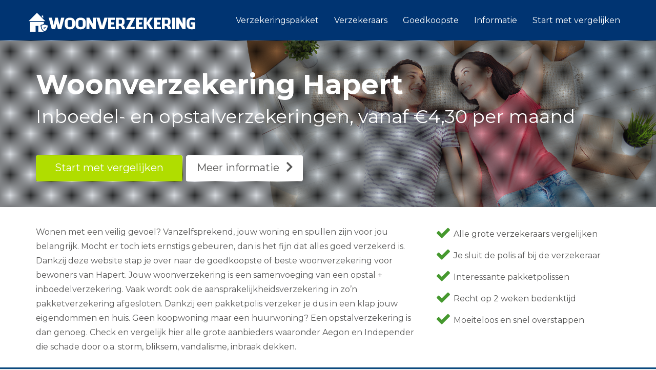

--- FILE ---
content_type: text/html; charset=UTF-8
request_url: https://www.woonverzekeringspakket.nl/hapert/
body_size: 20391
content:
<!DOCTYPE html>
<html lang="nl-NL" class="js">
<head>
	<meta name="verification" content="bae3e3854e6e606b4c9cc2b06746f13f" />
        <meta charset="UTF-8">
    <meta http-equiv="X-UA-Compatible" content="IE=edge">
    <meta name="viewport" content="width=device-width, initial-scale=1">
    <!-- The above 3 meta tags *must* come first in the head; any other head content must come *after* these tags -->

    <link rel="profile" href="http://gmpg.org/xfn/11">
    <link rel="pingback" href="https://www.woonverzekeringspakket.nl/xmlrpc.php">

    <meta name='robots' content='index, follow, max-image-preview:large, max-snippet:-1, max-video-preview:-1' />
	<style>img:is([sizes="auto" i], [sizes^="auto," i]) { contain-intrinsic-size: 3000px 1500px }</style>
	
	<!-- This site is optimized with the Yoast SEO plugin v26.2 - https://yoast.com/wordpress/plugins/seo/ -->
	<title>Woonverzekering Hapert | Goedkope inboedel + opstalpolis</title>
<link data-rocket-preload as="style" href="https://fonts.googleapis.com/css?family=Montserrat%3A100%2C200%2C300%2C400%2C500%2C600%2C700%2C800%2C900%2C100italic%2C200italic%2C300italic%2C400italic%2C500italic%2C600italic%2C700italic%2C800italic%2C900italic&#038;display=swap" rel="preload">
<link href="https://fonts.googleapis.com/css?family=Montserrat%3A100%2C200%2C300%2C400%2C500%2C600%2C700%2C800%2C900%2C100italic%2C200italic%2C300italic%2C400italic%2C500italic%2C600italic%2C700italic%2C800italic%2C900italic&#038;display=swap" media="print" onload="this.media=&#039;all&#039;" rel="stylesheet">
<noscript><link rel="stylesheet" href="https://fonts.googleapis.com/css?family=Montserrat%3A100%2C200%2C300%2C400%2C500%2C600%2C700%2C800%2C900%2C100italic%2C200italic%2C300italic%2C400italic%2C500italic%2C600italic%2C700italic%2C800italic%2C900italic&#038;display=swap"></noscript>
	<meta name="description" content="Op zoek naar een goedkope woonverzekering voor jouw huis in Hapert? Vergelijk hier alle inboedel- en opstalverzekeringen en sluit online af." />
	<link rel="canonical" href="https://www.woonverzekeringspakket.nl/hapert/" />
	<meta property="og:locale" content="nl_NL" />
	<meta property="og:type" content="article" />
	<meta property="og:title" content="Woonverzekering Hapert | Goedkope inboedel + opstalpolis" />
	<meta property="og:description" content="Op zoek naar een goedkope woonverzekering voor jouw huis in Hapert? Vergelijk hier alle inboedel- en opstalverzekeringen en sluit online af." />
	<meta property="og:url" content="https://www.woonverzekeringspakket.nl/hapert/" />
	<meta property="og:site_name" content="Verzekeringspakket" />
	<meta property="og:image" content="https://www.woonverzekeringspakket.nl/wp-content/uploads/2018/10/woonverzekering-hapert.png" />
	<meta name="twitter:card" content="summary_large_image" />
	<meta name="twitter:label1" content="Geschatte leestijd" />
	<meta name="twitter:data1" content="13 minuten" />
	<script type="application/ld+json" class="yoast-schema-graph">{"@context":"https://schema.org","@graph":[{"@type":"WebPage","@id":"https://www.woonverzekeringspakket.nl/hapert/","url":"https://www.woonverzekeringspakket.nl/hapert/","name":"Woonverzekering Hapert | Goedkope inboedel + opstalpolis","isPartOf":{"@id":"https://www.woonverzekeringspakket.nl/#website"},"primaryImageOfPage":{"@id":"https://www.woonverzekeringspakket.nl/hapert/#primaryimage"},"image":{"@id":"https://www.woonverzekeringspakket.nl/hapert/#primaryimage"},"thumbnailUrl":"https://www.woonverzekeringspakket.nl/wp-content/uploads/2018/10/woonverzekering-hapert.png","datePublished":"2018-02-01T17:42:32+00:00","description":"Op zoek naar een goedkope woonverzekering voor jouw huis in Hapert? Vergelijk hier alle inboedel- en opstalverzekeringen en sluit online af.","breadcrumb":{"@id":"https://www.woonverzekeringspakket.nl/hapert/#breadcrumb"},"inLanguage":"nl-NL","potentialAction":[{"@type":"ReadAction","target":["https://www.woonverzekeringspakket.nl/hapert/"]}]},{"@type":"ImageObject","inLanguage":"nl-NL","@id":"https://www.woonverzekeringspakket.nl/hapert/#primaryimage","url":"https://www.woonverzekeringspakket.nl/wp-content/uploads/2018/10/woonverzekering-hapert.png","contentUrl":"https://www.woonverzekeringspakket.nl/wp-content/uploads/2018/10/woonverzekering-hapert.png"},{"@type":"BreadcrumbList","@id":"https://www.woonverzekeringspakket.nl/hapert/#breadcrumb","itemListElement":[{"@type":"ListItem","position":1,"name":"Home","item":"https://www.woonverzekeringspakket.nl/"},{"@type":"ListItem","position":2,"name":"Woonverzekering Hapert"}]},{"@type":"WebSite","@id":"https://www.woonverzekeringspakket.nl/#website","url":"https://www.woonverzekeringspakket.nl/","name":"Verzekeringspakket","description":"Woonverzekering vergelijken","potentialAction":[{"@type":"SearchAction","target":{"@type":"EntryPoint","urlTemplate":"https://www.woonverzekeringspakket.nl/?s={search_term_string}"},"query-input":{"@type":"PropertyValueSpecification","valueRequired":true,"valueName":"search_term_string"}}],"inLanguage":"nl-NL"}]}</script>
	<!-- / Yoast SEO plugin. -->


<link rel='dns-prefetch' href='//fonts.googleapis.com' />
<link href='https://fonts.gstatic.com' crossorigin rel='preconnect' />
<link rel="alternate" type="application/rss+xml" title="Verzekeringspakket &raquo; feed" href="https://www.woonverzekeringspakket.nl/feed/" />
<link rel="alternate" type="application/rss+xml" title="Verzekeringspakket &raquo; reacties feed" href="https://www.woonverzekeringspakket.nl/comments/feed/" />
<link rel="alternate" type="application/rss+xml" title="Verzekeringspakket &raquo; Woonverzekering Hapert reacties feed" href="https://www.woonverzekeringspakket.nl/hapert/feed/" />
<style id='wp-emoji-styles-inline-css' type='text/css'>

	img.wp-smiley, img.emoji {
		display: inline !important;
		border: none !important;
		box-shadow: none !important;
		height: 1em !important;
		width: 1em !important;
		margin: 0 0.07em !important;
		vertical-align: -0.1em !important;
		background: none !important;
		padding: 0 !important;
	}
</style>
<link rel='stylesheet' id='wp-block-library-css' href='https://www.woonverzekeringspakket.nl/wp-includes/css/dist/block-library/style.min.css?ver=6.8.3' type='text/css' media='all' />
<style id='classic-theme-styles-inline-css' type='text/css'>
/*! This file is auto-generated */
.wp-block-button__link{color:#fff;background-color:#32373c;border-radius:9999px;box-shadow:none;text-decoration:none;padding:calc(.667em + 2px) calc(1.333em + 2px);font-size:1.125em}.wp-block-file__button{background:#32373c;color:#fff;text-decoration:none}
</style>
<style id='global-styles-inline-css' type='text/css'>
:root{--wp--preset--aspect-ratio--square: 1;--wp--preset--aspect-ratio--4-3: 4/3;--wp--preset--aspect-ratio--3-4: 3/4;--wp--preset--aspect-ratio--3-2: 3/2;--wp--preset--aspect-ratio--2-3: 2/3;--wp--preset--aspect-ratio--16-9: 16/9;--wp--preset--aspect-ratio--9-16: 9/16;--wp--preset--color--black: #000000;--wp--preset--color--cyan-bluish-gray: #abb8c3;--wp--preset--color--white: #ffffff;--wp--preset--color--pale-pink: #f78da7;--wp--preset--color--vivid-red: #cf2e2e;--wp--preset--color--luminous-vivid-orange: #ff6900;--wp--preset--color--luminous-vivid-amber: #fcb900;--wp--preset--color--light-green-cyan: #7bdcb5;--wp--preset--color--vivid-green-cyan: #00d084;--wp--preset--color--pale-cyan-blue: #8ed1fc;--wp--preset--color--vivid-cyan-blue: #0693e3;--wp--preset--color--vivid-purple: #9b51e0;--wp--preset--gradient--vivid-cyan-blue-to-vivid-purple: linear-gradient(135deg,rgba(6,147,227,1) 0%,rgb(155,81,224) 100%);--wp--preset--gradient--light-green-cyan-to-vivid-green-cyan: linear-gradient(135deg,rgb(122,220,180) 0%,rgb(0,208,130) 100%);--wp--preset--gradient--luminous-vivid-amber-to-luminous-vivid-orange: linear-gradient(135deg,rgba(252,185,0,1) 0%,rgba(255,105,0,1) 100%);--wp--preset--gradient--luminous-vivid-orange-to-vivid-red: linear-gradient(135deg,rgba(255,105,0,1) 0%,rgb(207,46,46) 100%);--wp--preset--gradient--very-light-gray-to-cyan-bluish-gray: linear-gradient(135deg,rgb(238,238,238) 0%,rgb(169,184,195) 100%);--wp--preset--gradient--cool-to-warm-spectrum: linear-gradient(135deg,rgb(74,234,220) 0%,rgb(151,120,209) 20%,rgb(207,42,186) 40%,rgb(238,44,130) 60%,rgb(251,105,98) 80%,rgb(254,248,76) 100%);--wp--preset--gradient--blush-light-purple: linear-gradient(135deg,rgb(255,206,236) 0%,rgb(152,150,240) 100%);--wp--preset--gradient--blush-bordeaux: linear-gradient(135deg,rgb(254,205,165) 0%,rgb(254,45,45) 50%,rgb(107,0,62) 100%);--wp--preset--gradient--luminous-dusk: linear-gradient(135deg,rgb(255,203,112) 0%,rgb(199,81,192) 50%,rgb(65,88,208) 100%);--wp--preset--gradient--pale-ocean: linear-gradient(135deg,rgb(255,245,203) 0%,rgb(182,227,212) 50%,rgb(51,167,181) 100%);--wp--preset--gradient--electric-grass: linear-gradient(135deg,rgb(202,248,128) 0%,rgb(113,206,126) 100%);--wp--preset--gradient--midnight: linear-gradient(135deg,rgb(2,3,129) 0%,rgb(40,116,252) 100%);--wp--preset--font-size--small: 13px;--wp--preset--font-size--medium: 20px;--wp--preset--font-size--large: 36px;--wp--preset--font-size--x-large: 42px;--wp--preset--spacing--20: 0.44rem;--wp--preset--spacing--30: 0.67rem;--wp--preset--spacing--40: 1rem;--wp--preset--spacing--50: 1.5rem;--wp--preset--spacing--60: 2.25rem;--wp--preset--spacing--70: 3.38rem;--wp--preset--spacing--80: 5.06rem;--wp--preset--shadow--natural: 6px 6px 9px rgba(0, 0, 0, 0.2);--wp--preset--shadow--deep: 12px 12px 50px rgba(0, 0, 0, 0.4);--wp--preset--shadow--sharp: 6px 6px 0px rgba(0, 0, 0, 0.2);--wp--preset--shadow--outlined: 6px 6px 0px -3px rgba(255, 255, 255, 1), 6px 6px rgba(0, 0, 0, 1);--wp--preset--shadow--crisp: 6px 6px 0px rgba(0, 0, 0, 1);}:where(.is-layout-flex){gap: 0.5em;}:where(.is-layout-grid){gap: 0.5em;}body .is-layout-flex{display: flex;}.is-layout-flex{flex-wrap: wrap;align-items: center;}.is-layout-flex > :is(*, div){margin: 0;}body .is-layout-grid{display: grid;}.is-layout-grid > :is(*, div){margin: 0;}:where(.wp-block-columns.is-layout-flex){gap: 2em;}:where(.wp-block-columns.is-layout-grid){gap: 2em;}:where(.wp-block-post-template.is-layout-flex){gap: 1.25em;}:where(.wp-block-post-template.is-layout-grid){gap: 1.25em;}.has-black-color{color: var(--wp--preset--color--black) !important;}.has-cyan-bluish-gray-color{color: var(--wp--preset--color--cyan-bluish-gray) !important;}.has-white-color{color: var(--wp--preset--color--white) !important;}.has-pale-pink-color{color: var(--wp--preset--color--pale-pink) !important;}.has-vivid-red-color{color: var(--wp--preset--color--vivid-red) !important;}.has-luminous-vivid-orange-color{color: var(--wp--preset--color--luminous-vivid-orange) !important;}.has-luminous-vivid-amber-color{color: var(--wp--preset--color--luminous-vivid-amber) !important;}.has-light-green-cyan-color{color: var(--wp--preset--color--light-green-cyan) !important;}.has-vivid-green-cyan-color{color: var(--wp--preset--color--vivid-green-cyan) !important;}.has-pale-cyan-blue-color{color: var(--wp--preset--color--pale-cyan-blue) !important;}.has-vivid-cyan-blue-color{color: var(--wp--preset--color--vivid-cyan-blue) !important;}.has-vivid-purple-color{color: var(--wp--preset--color--vivid-purple) !important;}.has-black-background-color{background-color: var(--wp--preset--color--black) !important;}.has-cyan-bluish-gray-background-color{background-color: var(--wp--preset--color--cyan-bluish-gray) !important;}.has-white-background-color{background-color: var(--wp--preset--color--white) !important;}.has-pale-pink-background-color{background-color: var(--wp--preset--color--pale-pink) !important;}.has-vivid-red-background-color{background-color: var(--wp--preset--color--vivid-red) !important;}.has-luminous-vivid-orange-background-color{background-color: var(--wp--preset--color--luminous-vivid-orange) !important;}.has-luminous-vivid-amber-background-color{background-color: var(--wp--preset--color--luminous-vivid-amber) !important;}.has-light-green-cyan-background-color{background-color: var(--wp--preset--color--light-green-cyan) !important;}.has-vivid-green-cyan-background-color{background-color: var(--wp--preset--color--vivid-green-cyan) !important;}.has-pale-cyan-blue-background-color{background-color: var(--wp--preset--color--pale-cyan-blue) !important;}.has-vivid-cyan-blue-background-color{background-color: var(--wp--preset--color--vivid-cyan-blue) !important;}.has-vivid-purple-background-color{background-color: var(--wp--preset--color--vivid-purple) !important;}.has-black-border-color{border-color: var(--wp--preset--color--black) !important;}.has-cyan-bluish-gray-border-color{border-color: var(--wp--preset--color--cyan-bluish-gray) !important;}.has-white-border-color{border-color: var(--wp--preset--color--white) !important;}.has-pale-pink-border-color{border-color: var(--wp--preset--color--pale-pink) !important;}.has-vivid-red-border-color{border-color: var(--wp--preset--color--vivid-red) !important;}.has-luminous-vivid-orange-border-color{border-color: var(--wp--preset--color--luminous-vivid-orange) !important;}.has-luminous-vivid-amber-border-color{border-color: var(--wp--preset--color--luminous-vivid-amber) !important;}.has-light-green-cyan-border-color{border-color: var(--wp--preset--color--light-green-cyan) !important;}.has-vivid-green-cyan-border-color{border-color: var(--wp--preset--color--vivid-green-cyan) !important;}.has-pale-cyan-blue-border-color{border-color: var(--wp--preset--color--pale-cyan-blue) !important;}.has-vivid-cyan-blue-border-color{border-color: var(--wp--preset--color--vivid-cyan-blue) !important;}.has-vivid-purple-border-color{border-color: var(--wp--preset--color--vivid-purple) !important;}.has-vivid-cyan-blue-to-vivid-purple-gradient-background{background: var(--wp--preset--gradient--vivid-cyan-blue-to-vivid-purple) !important;}.has-light-green-cyan-to-vivid-green-cyan-gradient-background{background: var(--wp--preset--gradient--light-green-cyan-to-vivid-green-cyan) !important;}.has-luminous-vivid-amber-to-luminous-vivid-orange-gradient-background{background: var(--wp--preset--gradient--luminous-vivid-amber-to-luminous-vivid-orange) !important;}.has-luminous-vivid-orange-to-vivid-red-gradient-background{background: var(--wp--preset--gradient--luminous-vivid-orange-to-vivid-red) !important;}.has-very-light-gray-to-cyan-bluish-gray-gradient-background{background: var(--wp--preset--gradient--very-light-gray-to-cyan-bluish-gray) !important;}.has-cool-to-warm-spectrum-gradient-background{background: var(--wp--preset--gradient--cool-to-warm-spectrum) !important;}.has-blush-light-purple-gradient-background{background: var(--wp--preset--gradient--blush-light-purple) !important;}.has-blush-bordeaux-gradient-background{background: var(--wp--preset--gradient--blush-bordeaux) !important;}.has-luminous-dusk-gradient-background{background: var(--wp--preset--gradient--luminous-dusk) !important;}.has-pale-ocean-gradient-background{background: var(--wp--preset--gradient--pale-ocean) !important;}.has-electric-grass-gradient-background{background: var(--wp--preset--gradient--electric-grass) !important;}.has-midnight-gradient-background{background: var(--wp--preset--gradient--midnight) !important;}.has-small-font-size{font-size: var(--wp--preset--font-size--small) !important;}.has-medium-font-size{font-size: var(--wp--preset--font-size--medium) !important;}.has-large-font-size{font-size: var(--wp--preset--font-size--large) !important;}.has-x-large-font-size{font-size: var(--wp--preset--font-size--x-large) !important;}
:where(.wp-block-post-template.is-layout-flex){gap: 1.25em;}:where(.wp-block-post-template.is-layout-grid){gap: 1.25em;}
:where(.wp-block-columns.is-layout-flex){gap: 2em;}:where(.wp-block-columns.is-layout-grid){gap: 2em;}
:root :where(.wp-block-pullquote){font-size: 1.5em;line-height: 1.6;}
</style>
<link data-minify="1" rel='stylesheet' id='wpsm-comptable-styles-css' href='https://www.woonverzekeringspakket.nl/wp-content/cache/min/1/wp-content/plugins/table-maker/css/style.css?ver=1674482147' type='text/css' media='all' />
<link data-minify="1" rel='stylesheet' id='bootstrap-css' href='https://www.woonverzekeringspakket.nl/wp-content/cache/min/1/wp-content/themes/woonverzekering/bower_components/bootstrap/dist/css/bootstrap.min.css?ver=1674482147' type='text/css' media='all' />
<link data-minify="1" rel='stylesheet' id='fontawesome-css' href='https://www.woonverzekeringspakket.nl/wp-content/cache/min/1/wp-content/themes/woonverzekering/bower_components/fontawesome/css/font-awesome.min.css?ver=1674482147' type='text/css' media='all' />
<link rel='stylesheet' id='animate-css' href='https://www.woonverzekeringspakket.nl/wp-content/themes/woonverzekering/bower_components/animate.css/animate.min.css?ver=6.8.3' type='text/css' media='all' />
<link data-minify="1" rel='stylesheet' id='magnific-popup-css' href='https://www.woonverzekeringspakket.nl/wp-content/cache/min/1/wp-content/themes/woonverzekering/bower_components/magnific-popup/dist/magnific-popup.css?ver=1674482147' type='text/css' media='all' />
<link data-minify="1" rel='stylesheet' id='leadinjection-style-css' href='https://www.woonverzekeringspakket.nl/wp-content/cache/min/1/wp-content/themes/woonverzekering/style.css?ver=1674482148' type='text/css' media='all' />
<link data-minify="1" rel='stylesheet' id='js_composer_front-css' href='https://www.woonverzekeringspakket.nl/wp-content/cache/min/1/wp-content/plugins/js_composer/assets/css/js_composer.min.css?ver=1674482148' type='text/css' media='all' />
<link data-minify="1" rel='stylesheet' id='srpw-style-css' href='https://www.woonverzekeringspakket.nl/wp-content/cache/min/1/wp-content/plugins/smart-recent-posts-widget/assets/css/srpw-frontend.css?ver=1678971514' type='text/css' media='all' />
<link data-minify="1" rel='stylesheet' id='bsf-Defaults-css' href='https://www.woonverzekeringspakket.nl/wp-content/cache/min/1/wp-content/uploads/smile_fonts/Defaults/Defaults.css?ver=1674482148' type='text/css' media='all' />
<link data-minify="1" rel='stylesheet' id='ultimate-vc-addons-style-min-css' href='https://www.woonverzekeringspakket.nl/wp-content/cache/min/1/wp-content/plugins/Ultimate_VC_Addons/assets/min-css/ultimate.min.css?ver=1674482148' type='text/css' media='all' />
<noscript></noscript><script type="text/javascript" src="https://www.woonverzekeringspakket.nl/wp-includes/js/jquery/jquery.min.js?ver=3.7.1" id="jquery-core-js"></script>
<script type="text/javascript" src="https://www.woonverzekeringspakket.nl/wp-includes/js/jquery/jquery-migrate.min.js?ver=3.4.1" id="jquery-migrate-js"></script>
<script type="text/javascript" src="https://www.woonverzekeringspakket.nl/wp-includes/js/jquery/ui/core.min.js?ver=1.13.3" id="jquery-ui-core-js"></script>
<script type="text/javascript" src="https://www.woonverzekeringspakket.nl/wp-content/plugins/Ultimate_VC_Addons/assets/min-js/ultimate.min.js?ver=3.19.14" id="ultimate-vc-addons-script-js"></script>
<script type="text/javascript" src="https://www.woonverzekeringspakket.nl/wp-content/plugins/Ultimate_VC_Addons/assets/min-js/ultimate_bg.min.js?ver=3.19.14" id="ultimate-vc-addons-row-bg-js"></script>
<link rel="https://api.w.org/" href="https://www.woonverzekeringspakket.nl/wp-json/" /><link rel="alternate" title="JSON" type="application/json" href="https://www.woonverzekeringspakket.nl/wp-json/wp/v2/pages/950" /><link rel="EditURI" type="application/rsd+xml" title="RSD" href="https://www.woonverzekeringspakket.nl/xmlrpc.php?rsd" />
<meta name="generator" content="WordPress 6.8.3" />
<link rel='shortlink' href='https://www.woonverzekeringspakket.nl/?p=950' />
<link rel="alternate" title="oEmbed (JSON)" type="application/json+oembed" href="https://www.woonverzekeringspakket.nl/wp-json/oembed/1.0/embed?url=https%3A%2F%2Fwww.woonverzekeringspakket.nl%2Fhapert%2F" />
<link rel="alternate" title="oEmbed (XML)" type="text/xml+oembed" href="https://www.woonverzekeringspakket.nl/wp-json/oembed/1.0/embed?url=https%3A%2F%2Fwww.woonverzekeringspakket.nl%2Fhapert%2F&#038;format=xml" />
<meta name="generator" content="Redux 4.5.8" /><meta name="generator" content="Powered by WPBakery Page Builder - drag and drop page builder for WordPress."/>
		<style type="text/css" id="wp-custom-css">
			.wpsm-comptable td img {
    max-width: 130px;
    max-height: 80px;
    padding: 1px;
}

.wpsm-comptable td {
    min-width: 50px;
}

.wpsm-comptable th, .wpsm-comptable td {
    padding: 8px;
}

.vc_custom_1539173192338{margin-bottom: -70px !important;padding-top: 30px !important;padding-bottom: 50px !important;background-color: #0a4a7e !important;}

.responsive {
    width: 100%;
    height: auto;
}

.navbar-default {
    background-color: #003472 !important;
    padding-top: 16px;
}

.navbar-default .navbar-nav>li>a {
    color: #ffffff;
}

.navbar-default .navbar-nav>.active>a, .navbar-default .navbar-nav>.active>a:focus, .navbar-default .navbar-nav>.active>a:hover {
    color: #ffffff;
    background-color: #003472;
}

.navbar-brand {
    float: left;
    height: 50px;
    padding: 2px 15px;
    font-size: 18px;
    line-height: 20px;
}		</style>
		<style id="rdx_option-dynamic-css" title="dynamic-css" class="redux-options-output">h1,h2,h3,h4,h5,h6{font-family:Montserrat;font-weight:400;font-style:normal;}body{font-family:Montserrat;line-height:28px;font-weight:400;font-style:normal;color:#575756;font-size:16px;}a,.li-heading,.feature-icon-text .feature-icon-text-icon.underline,.li-footer h1, .li-footer h2, .li-footer h3, .li-footer h4, .li-footer h5, .li-footer h6,.widget ul li a:after,.widget_recent_comments ul li:before,.widget_recent_comments ul li a,.pagination .page-numbers,#wp-calendar caption,.comments-area h2,.search-result-title span,.header-nav .navbar ul li .dropdown-menu li a:after,.header-nav .navbar ul  a:hover,.header-nav .navbar ul li.open a,.header-nav .navbar ul li.active a:hover,.header-nav .navbar ul li.open a:focus,.navbar-default .navbar-nav>li>a:focus,.navbar-default .navbar-nav>li>a:hover,.li-rating-slider .stars,.li-rating-slider .author,.li-countdown,.pricing-table .pricing-table-col .pricing-table-price,.error-404 h3,.li-review-block .review-block-author-source,.person-profile .person-profile-content .person-profile-name,.person-profile .person-profile-social-links li a:hover,.li-person-profile-small .profile-social-links li a:hover,.li-person-profile-small .profile-name,.feature-icon-text .feature-icon-text-icon,.li-side-icon-text .li-side-icon-text-icon,.li-icon-list li i, .li-icon-list li span,.li-icon-list .list-item-icon,.li-icon-text-box .li-icon-text-box-inner .li-icon-text-box-title,.li-icon-text-box .li-icon-text-box-inner .li-icon-text-box-icon,.li-icon .li-icon-sign.icon-default,.li-icon .li-icon-sign.big:hover.big,.li-icon .li-icon-sign.icon-default:hover.round,.li-icon .li-icon-sign.icon-default:hover.square,.li-icon .li-icon-sign.icon-default.outline,.li-icon .li-icon-sign.icon-default.round.outline,.li-icon .li-icon-sign.icon-default.square.outline,.li-icon .li-icon-sign.icon-white:hover.round.outline a{color:#337AB7;}.widget_search .search-submit,.pagination .page-numbers.current,.navbar-default .navbar-toggle .icon-bar,.pagination .page-numbers:hover,.widget_tag_cloud .tagcloud a:hover,.search .search-submit,.header-nav .navbar ul li .dropdown-menu li a:hover,.image-testimonial-slider .image-testimonial-slider-slides,.li-image figure,.page-title,.error-404 .search-submit,.location-map .location-map-address .location-map-address-box,.person-profile .person-profile-social-links li a,.li-accordion .panel-heading,.li-accordion-bullets-round .panel-heading,.scroll-up-btn:hover,.label-default,.pricing-table .pricing-table-col.highlight,.li-icon .li-icon-sign.icon-default.round,.li-icon .li-icon-sign.icon-default.square,.li-icon .li-icon-sign.icon-default:hover.round.outline,.li-icon .li-icon-sign.icon-default:hover.square.outline,.li-side-icon-text .li-side-icon-text-icon_round,.post .post-quote,.post .post-audio,.post .post-link{background-color:#337AB7;}.author-post .author-img img,.comments-area .comment-author img,.js div#preloader .loader,.search-result-title,.feature-icon-text .feature-icon-text-icon.underline,.header-nav .navbar ul li .dropdown-menu,.image-testimonial-slider .image-testimonial-slider-indicators li.active,.image-testimonial-slider .image-testimonial-slider-arrow,.image-testimonial-slider.outline .image-testimonial-slider-slides,.image-testimonial-slider.outline .image-testimonial-slider-arrow,.li-countdown.box .li-countdown-block,.li-countdown.line .li-countdown-block .li-countdown-counter,.li-countdown.round .li-countdown-bloc,.error-404 .container,.location-map #location-map-gmap,.person-profile .person-profile-social-links li a:hover,.li-person-profile-small .profile-social-links li a:hover,.widget_search .search-field:focus,.li-accordion .panel-heading,.li-accordion .panel,blockquote,.wpcf7-defaults:focus, .wpcf7-text:focus, .wpcf7-date:focus, .wpcf7-number:focus, .wpcf7-textarea:focus, .wpcf7-select:focus, .wpcf7-quiz:focus,.li-side-icon-text .li-side-icon-text-icon_outline,.li-icon-text-box,.li-icon .li-icon-sign.icon-default.underline,.li-icon .li-icon-sign.icon-default:hover.round,.li-icon .li-icon-sign.icon-default:hover.square,.li-icon .li-icon-sign.icon-default.outline,.li-icon .li-icon-sign.icon-default.round.outline,.li-icon .li-icon-sign.icon-default:hover.round.outline,.li-icon .li-icon-sign.icon-default.square.outline,.li-icon .li-icon-sign.icon-default:hover.square.outline{border-color:#337AB7;}body,.js div#preloader{background-color:#eeeeee;}.page-container{background-color:#ffffff;}.li-header{background-color:#003472;}.page-title{background-color:#ebeff4;}.page-title h1,.page-title .breadcrumbs,.page-title .breadcrumbs li a{color:#003472;}.li-footer .footer-widget-bar{background-color:#003472;}.li-footer .footer-widget-bar{color:#ffffff;}.footer-widget-bar a, footer .widget ul li a{color:#ffffff;}.footer-widget-bar a:hover, footer .widget ul li a:hover{color:#b0dd00;}.footer-copyright a{color:#003472;}.footer-copyright a:hover{color:#003472;}.btn-custom1, .btn-custom1.btn-outline{color:#ffffff;}.btn-custom1:hover{color:#ffffff;}.btn-custom1{background-color:#b0dd00;}.btn-custom1:hover, .btn-custom1.btn-outline:hover, .btn-custom1:focus{background-color:#8aac08;}.btn-custom2, .btn-custom2.btn-outline{color:#ffffff;}.btn-custom2:hover,.btn-custom2.btn-outline:hover{color:#ffffff;}.btn-custom2{background-color:#ea650d;}.btn-custom2:hover, .btn-custom2.btn-outline:hover, .btn-custom2:focus{background-color:#ea650d;}.li-mobile-contact-bar .li-mobile-contact-bar-button{background-color:#b0dd00;}</style><style type="text/css" data-type="vc_shortcodes-custom-css">.vc_custom_1537265231346{margin-bottom: 35px !important;border-bottom-width: 0px !important;padding-bottom: 0px !important;}.vc_custom_1537270902925{margin-top: -45px !important;margin-bottom: -1px !important;padding-top: 30px !important;padding-bottom: 30px !important;background-color: #0a4a7e !important;}.vc_custom_1537434725049{border-top-width: 1px !important;padding-top: 60px !important;padding-bottom: 40px !important;border-top-color: #e6e6e6 !important;border-top-style: solid !important;border-radius: 1px !important;}.vc_custom_1538128736291{border-top-width: 1px !important;padding-top: 60px !important;padding-bottom: 40px !important;border-top-color: #e6e6e6 !important;border-top-style: solid !important;border-radius: 1px !important;}.vc_custom_1537264521827{margin-top: -85px !important;padding-top: 35px !important;padding-bottom: 25px !important;background-color: #0a4a7e !important;}.vc_custom_1538128757385{margin-top: -80px !important;margin-bottom: -40px !important;padding-top: 40px !important;padding-bottom: 40px !important;background-color: #e8f1fd !important;}.vc_custom_1537273822479{margin-bottom: -80px !important;padding-top: 40px !important;padding-bottom: 40px !important;background-color: #e8f1fd !important;border-radius: 1px !important;}.vc_custom_1537273814626{border-bottom-width: 1px !important;padding-top: 40px !important;padding-bottom: 40px !important;background-color: #e8f1fd !important;border-bottom-color: #e6e6e6 !important;border-bottom-style: solid !important;border-radius: 1px !important;}.vc_custom_1537434795176{margin-top: -30px !important;}.vc_custom_1538128780332{margin-top: -50px !important;border-top-width: 0.75px !important;padding-top: 10px !important;padding-bottom: 45px !important;background-color: #f8f9fc !important;border-top-color: #e6e6e6 !important;border-top-style: solid !important;border-radius: 1px !important;}.vc_custom_1538128795326{margin-top: -40px !important;}.vc_custom_1537433386205{margin-top: -40px !important;margin-bottom: -40px !important;padding-top: 40px !important;padding-right: 30px !important;padding-bottom: 30px !important;padding-left: 30px !important;background-color: #f8f9fc !important;}.vc_custom_1538032074970{padding-top: 50px !important;padding-bottom: 50px !important;}.vc_custom_1531225024064{padding-bottom: 50px !important;}.vc_custom_1538032099944{margin-bottom: -25px !important;}.vc_custom_1531224481658{padding-top: 20px !important;padding-right: 20px !important;padding-bottom: 25px !important;padding-left: 20px !important;background-color: #e9f5fd !important;}.vc_custom_1537190373768{padding-top: 5px !important;padding-right: 5px !important;padding-bottom: 5px !important;padding-left: 5px !important;background-color: #ffffff !important;}.vc_custom_1531223545183{margin-bottom: 20px !important;}.vc_custom_1538037932742{margin-top: -25px !important;margin-bottom: 25px !important;}.vc_custom_1538038401005{margin-top: -25px !important;margin-bottom: 25px !important;}.vc_custom_1531303925145{padding: 25px !important;background-color: #ffffff !important;border: 0.75px solid #e6e6e6 !important;border-radius: 1px !important;}.vc_custom_1531303938632{padding: 25px !important;background-color: #ffffff !important;border: 0.75px solid #e6e6e6 !important;border-radius: 1px !important;}.vc_custom_1531303925145{padding: 25px !important;background-color: #ffffff !important;border: 0.75px solid #e6e6e6 !important;border-radius: 1px !important;}.vc_custom_1531303938632{padding: 25px !important;background-color: #ffffff !important;border: 0.75px solid #e6e6e6 !important;border-radius: 1px !important;}.vc_custom_1538119648957{padding-top: 30px !important;padding-bottom: 15px !important;}.vc_custom_1538125333931{margin-bottom: 20px !important;}.vc_custom_1538125338899{margin-bottom: 20px !important;}.vc_custom_1538126636163{margin-bottom: 25px !important;}.vc_custom_1537279104352{padding-bottom: 25px !important;}.vc_custom_1537279054382{padding-bottom: 50px !important;}</style><noscript><style> .wpb_animate_when_almost_visible { opacity: 1; }</style></noscript><noscript><style id="rocket-lazyload-nojs-css">.rll-youtube-player, [data-lazy-src]{display:none !important;}</style></noscript>
    
                    <link rel="shortcut icon" href="https://www.woonverzekeringspakket.nl/wp-content/uploads/2018/09/verzekering-icon.png"/>
        
    
    <!--[if lt IE 9]>
    <script src="https://www.woonverzekeringspakket.nl/wp-content/themes/woonverzekering/bower_components/html5shiv/dist/html5shiv.min.js"></script><script src="https://www.woonverzekeringspakket.nl/wp-content/themes/woonverzekering/bower_components/respond/dest/respond.min.js"></script>    <![endif]-->

    
<meta name="generator" content="WP Rocket 3.20.0.3" data-wpr-features="wpr_minify_js wpr_lazyload_images wpr_lazyload_iframes wpr_minify_css wpr_preload_links wpr_desktop" /></head>

<body class="wp-singular page-template-default page page-id-950 wp-theme-woonverzekering wpb-js-composer js-comp-ver-6.10.0 vc_responsive">


<div data-rocket-location-hash="55de61455d805c714fc3d083195a9e6b" id="li-page-top" class="page-container fluid">

    
<!-- start header nav -->

    <div data-rocket-location-hash="453f33dfdbd012eea8c50fc6f2dc66d8" class="li-header header-style-1 show">


        

        <nav class="navbar">
                            <div class="container fluid-on-sm navbar-default">
                    <div class="row">
                        <div class="navbar-header">
                            <button type="button" class="navbar-toggle collapsed" data-toggle="collapse"
                                    data-target="#bs-example-navbar-collapse-1">
                                <span class="sr-only">Toggle navigation</span>
                                <span class="icon-bar top-bar"></span>
                                <span class="icon-bar middle-bar"></span>
                                <span class="icon-bar bottom-bar"></span>
                            </button>
                            <div class="navbar-brand-container">
                                <a class="navbar-brand" href="https://www.woonverzekeringspakket.nl">
                                                                            <img src="data:image/svg+xml,%3Csvg%20xmlns='http://www.w3.org/2000/svg'%20viewBox='0%200%200%200'%3E%3C/svg%3E" alt="Verzekeringspakket" data-lazy-src="https://www.woonverzekeringspakket.nl/wp-content/uploads/2018/09/verzekeringspakket-logo.png"><noscript><img src="https://www.woonverzekeringspakket.nl/wp-content/uploads/2018/09/verzekeringspakket-logo.png" alt="Verzekeringspakket"></noscript>
                                                                    </a>
                            </div>
                        </div>

                        <div id="bs-example-navbar-collapse-1" class="collapse navbar-collapse"><ul id="menu-verzekering" class="nav navbar-nav navbar-right"><li id="menu-item-116" class="menu-item menu-item-type-post_type menu-item-object-page menu-item-home menu-item-116"><a title="Verzekeringspakket" href="https://www.woonverzekeringspakket.nl/">Verzekeringspakket</a></li>
<li id="menu-item-113" class="menu-item menu-item-type-post_type menu-item-object-page menu-item-113"><a title="Verzekeraars" href="https://www.woonverzekeringspakket.nl/verzekeraar/">Verzekeraars</a></li>
<li id="menu-item-2664" class="menu-item menu-item-type-post_type menu-item-object-page menu-item-2664"><a title="Goedkoopste" href="https://www.woonverzekeringspakket.nl/goedkoopste-verzekeringspakket/">Goedkoopste</a></li>
<li id="menu-item-114" class="menu-item menu-item-type-taxonomy menu-item-object-category menu-item-114"><a title="Informatie" href="https://www.woonverzekeringspakket.nl/informatie/">Informatie</a></li>
<li id="menu-item-112" class="menu-item menu-item-type-post_type menu-item-object-page menu-item-112"><a title="Start met vergelijken" href="https://www.woonverzekeringspakket.nl/vergelijken/">Start met vergelijken</a></li>
</ul></div>                    </div>
                </div>
                    </nav>

    </div>

<!-- end header nav -->


    <div data-rocket-location-hash="90eea44dbcc5063412bf44f0e1a37f1c" id="page" class="hfeed site ">
        <a class="skip-link screen-reader-text" href="#content">Skip to content</a>



        <div data-rocket-location-hash="9aeef69b3a30307314ed240f74205056" id="content" class="site-content">

<div id="primary" class="content-area">
    <main id="main" class="site-main">

        

                    <section class="wpb-content-wrapper"><div class="vc_row wpb_row vc_row-fluid vc_custom_1537265231346 vc_row-has-fill row_default"  ><div class="container"><div class="row vc_row "><div class="wpb_column vc_column_container vc_col-sm-12 " ><div class="vc_column-inner "><div class="wpb_wrapper">


    <h1 id="heading_696b51a84eb2d" class="li-heading  left fw-bold   content-center-sm      vc_custom_1538032074970" style="color: #ffffff;" >
        Woonverzekering Hapert        <small style="color: #ffffff;" class="fw-normal">Inboedel- en opstalverzekeringen, vanaf €4,30 per maand</small>    </h1>



    <div class="vc_row wpb_row vc_inner vc_row-fluid vc_custom_1531225024064"><div class="wpb_column vc_column_container vc_col-sm-3"><div class="vc_column-inner"><div class="wpb_wrapper"><div class="btn-wrapper left "><a href="https://www.woonverzekeringspakket.nl/vergelijken/"   class="btn  btn-lg btn-custom1 " id="button_696b51a84f771">Start met vergelijken</a></div></div></div></div><div class="wpb_column vc_column_container vc_col-sm-3"><div class="vc_column-inner"><div class="wpb_wrapper"><div class="btn-wrapper inline "><a href="https://www.woonverzekeringspakket.nl/informatie/"   class="btn  btn-lg btn-white  btn-icon-right" id="button_696b51a84fabe">Meer informatie<i class="fa fa-chevron-right"></i></a></div></div></div></div><div class="wpb_column vc_column_container vc_col-sm-3"><div class="vc_column-inner"><div class="wpb_wrapper"></div></div></div><div class="wpb_column vc_column_container vc_col-sm-3"><div class="vc_column-inner"><div class="wpb_wrapper"></div></div></div></div></div></div></div></div></div></div><!-- Row Backgrounds --><div class="upb_bg_img" data-ultimate-bg="url(https://www.woonverzekeringspakket.nl/wp-content/uploads/2018/10/woonverzekering-pakket.png)" data-image-id="id^172|url^https://www.woonverzekeringspakket.nl/wp-content/uploads/2018/10/woonverzekering-pakket.png|caption^null|alt^online-verzekeringspakker-vergelijken|title^online-verzekeringspakker-vergelijken|description^null" data-ultimate-bg-style="vcpb-default" data-bg-img-repeat="repeat" data-bg-img-size="cover" data-bg-img-position="" data-parallx_sense="30" data-bg-override="1" data-bg_img_attach="scroll" data-upb-overlay-color="rgba(51,73,95,0.2)" data-upb-bg-animation="" data-fadeout="" data-bg-animation="left-animation" data-bg-animation-type="h" data-animation-repeat="repeat" data-fadeout-percentage="30" data-parallax-content="" data-parallax-content-sense="30" data-row-effect-mobile-disable="true" data-img-parallax-mobile-disable="true" data-rtl="false"  data-custom-vc-row=""  data-vc="6.10.0"  data-is_old_vc=""  data-theme-support=""   data-overlay="true" data-overlay-color="rgba(51,73,95,0.2)" data-overlay-pattern="https://www.woonverzekeringspakket.nl/wp-content/plugins/Ultimate_VC_Addons/assets/images/patterns/01.png" data-overlay-pattern-opacity="0.8" data-overlay-pattern-size="" data-overlay-pattern-attachment="scroll"    ></div><div class="vc_row wpb_row vc_row-fluid row_default"  ><div class="container"><div class="row vc_row "><div class="wpb_column vc_column_container vc_col-sm-8 " ><div class="vc_column-inner "><div class="wpb_wrapper">
        <div id="textblock_696b51a850f2e" class="li-textblock          vc_custom_1538032099944" >
        <p>Wonen met een veilig gevoel? Vanzelfsprekend, jouw woning en spullen zijn voor jou belangrijk. Mocht er toch iets ernstigs gebeuren, dan is het fijn dat alles goed verzekerd is. Dankzij deze website stap je over naar de goedkoopste of beste woonverzekering voor bewoners van Hapert. Jouw woonverzekering is een samenvoeging van een opstal + inboedelverzekering. Vaak wordt ook de aansprakelijkheidsverzekering in zo&#8217;n pakketverzekering afgesloten. Dankzij een pakketpolis verzeker je dus  in een klap jouw eigendommen en huis. Geen koopwoning maar een huurwoning? Een opstalverzekering is dan genoeg. Check en vergelijk hier alle grote aanbieders waaronder Aegon en Independer die schade door o.a.  storm, bliksem, vandalisme, inbraak dekken. </p>
    </div>


     </div></div></div><div class="wpb_column vc_column_container vc_col-sm-4 " ><div class="vc_column-inner "><div class="wpb_wrapper"><div class="uavc-list-icon uavc-list-icon-wrapper ult-adjust-bottom-margin   "><ul class="uavc-list"><li><div class="uavc-list-content" id="list-icon-wrap-7331">
<div class="uavc-list-icon  " data-animation="" data-animation-delay="03" style="margin-right:5px;"><div class="ult-just-icon-wrapper  "><div class="align-icon" style="text-align:center;">
<div class="aio-icon none "  style="color:#46992f;font-size:30px;display:inline-block;">
	<i class="Defaults-check"></i>
</div></div></div>
</div><span  data-ultimate-target='#list-icon-wrap-7331 .uavc-list-desc'  data-responsive-json-new='{"font-size":"","line-height":""}'  class="uavc-list-desc ult-responsive" style="">Alle grote verzekeraars vergelijken</span></div></li><li><div class="uavc-list-content" id="list-icon-wrap-9044">
<div class="uavc-list-icon  " data-animation="" data-animation-delay="03" style="margin-right:5px;"><div class="ult-just-icon-wrapper  "><div class="align-icon" style="text-align:center;">
<div class="aio-icon none "  style="color:#46992f;font-size:30px;display:inline-block;">
	<i class="Defaults-check"></i>
</div></div></div>
</div><span  data-ultimate-target='#list-icon-wrap-9044 .uavc-list-desc'  data-responsive-json-new='{"font-size":"","line-height":""}'  class="uavc-list-desc ult-responsive" style="">Je sluit de polis af bij de verzekeraar</span></div></li><li><div class="uavc-list-content" id="list-icon-wrap-1734">
<div class="uavc-list-icon  " data-animation="" data-animation-delay="03" style="margin-right:5px;"><div class="ult-just-icon-wrapper  "><div class="align-icon" style="text-align:center;">
<div class="aio-icon none "  style="color:#46992f;font-size:30px;display:inline-block;">
	<i class="Defaults-check"></i>
</div></div></div>
</div><span  data-ultimate-target='#list-icon-wrap-1734 .uavc-list-desc'  data-responsive-json-new='{"font-size":"","line-height":""}'  class="uavc-list-desc ult-responsive" style="">Interessante pakketpolissen</span></div></li><li><div class="uavc-list-content" id="list-icon-wrap-7584">
<div class="uavc-list-icon  " data-animation="" data-animation-delay="03" style="margin-right:5px;"><div class="ult-just-icon-wrapper  "><div class="align-icon" style="text-align:center;">
<div class="aio-icon none "  style="color:#46992f;font-size:30px;display:inline-block;">
	<i class="Defaults-check"></i>
</div></div></div>
</div><span  data-ultimate-target='#list-icon-wrap-7584 .uavc-list-desc'  data-responsive-json-new='{"font-size":"","line-height":""}'  class="uavc-list-desc ult-responsive" style="">Recht op 2 weken bedenktijd</span></div></li><li><div class="uavc-list-content" id="list-icon-wrap-4535">
<div class="uavc-list-icon  " data-animation="" data-animation-delay="03" style="margin-right:5px;"><div class="ult-just-icon-wrapper  "><div class="align-icon" style="text-align:center;">
<div class="aio-icon none "  style="color:#46992f;font-size:30px;display:inline-block;">
	<i class="Defaults-check"></i>
</div></div></div>
</div><span  data-ultimate-target='#list-icon-wrap-4535 .uavc-list-desc'  data-responsive-json-new='{"font-size":"","line-height":""}'  class="uavc-list-desc ult-responsive" style="">Moeiteloos en snel overstappen</span></div></li></ul></div></div></div></div></div></div></div><div data-vc-full-width="true" data-vc-full-width-init="false" class="vc_row wpb_row vc_row-fluid vc_custom_1537270902925 vc_row-has-fill vc_row-o-equal-height vc_row-flex"  ><div class="container"><div class="row vc_row  vc_row-o-equal-height vc_row-flex"><div class="wpb_column vc_column_container vc_col-sm-6 " ><div class="vc_column-inner "><div class="wpb_wrapper">
        <div id="textblock_696b51a851d46" class="li-textblock          vc_custom_1537190373768" >
        
<div id="my-map-display" style="height: 292px; width: 100%; max-width: 100%;"><iframe loading="lazy" style="height: 100%; width: 100%; border: 0;" src="about:blank" width="100%" height="100%" frameborder="0" data-rocket-lazyload="fitvidscompatible" data-lazy-src="https://www.google.com/maps/embed/v1/place?q=hapert&#038;key=AIzaSyA5qMgZnK8npwkMzCt_yERNIq-IW6_og0w"></iframe><noscript><iframe style="height: 100%; width: 100%; border: 0;" src="https://www.google.com/maps/embed/v1/place?q=hapert&amp;key=AIzaSyA5qMgZnK8npwkMzCt_yERNIq-IW6_og0w" width="100%" height="100%" frameborder="0"></iframe></noscript></div>
    </div>


     </div></div></div><div class="wpb_column vc_column_container vc_col-sm-6 vc_col-has-fill " ><div class="vc_column-inner vc_custom_1531224481658"><div class="wpb_wrapper">


    <h6 id="heading_696b51a8520b0" class="li-heading  left fw-bold         vc_custom_1531223545183"  >
        Belangrijke informatie            </h6>



    <div class="uavc-list-icon uavc-list-icon-wrapper ult-adjust-bottom-margin   "><ul class="uavc-list"><li><div class="uavc-list-content" id="list-icon-wrap-9975">
<div class="uavc-list-icon  " data-animation="" data-animation-delay="03" style="margin-right:5px;"><div class="ult-just-icon-wrapper  "><div class="align-icon" style="text-align:center;">
<div class="aio-icon none "  style="color:#0087bc;font-size:12px;display:inline-block;">
	<i class="Defaults-chevron-right"></i>
</div></div></div>
</div><span  data-ultimate-target='#list-icon-wrap-9975 .uavc-list-desc'  data-responsive-json-new='{"font-size":"","line-height":""}'  class="uavc-list-desc ult-responsive" style=""><a href="https://www.woonverzekeringspakket.nl/hapert/#inboedelverzekering">Inboedelverzekering vergelijken in Hapert</a></span></div></li><li><div class="uavc-list-content" id="list-icon-wrap-4492">
<div class="uavc-list-icon  " data-animation="" data-animation-delay="03" style="margin-right:5px;"><div class="ult-just-icon-wrapper  "><div class="align-icon" style="text-align:center;">
<div class="aio-icon none "  style="color:#0087bc;font-size:12px;display:inline-block;">
	<i class="Defaults-chevron-right"></i>
</div></div></div>
</div><span  data-ultimate-target='#list-icon-wrap-4492 .uavc-list-desc'  data-responsive-json-new='{"font-size":"","line-height":""}'  class="uavc-list-desc ult-responsive" style=""><a href="https://www.woonverzekeringspakket.nl/hapert/#verzekeringspakket">Verzekeringspakket voor extra voordeel</a></span></div></li><li><div class="uavc-list-content" id="list-icon-wrap-7655">
<div class="uavc-list-icon  " data-animation="" data-animation-delay="03" style="margin-right:5px;"><div class="ult-just-icon-wrapper  "><div class="align-icon" style="text-align:center;">
<div class="aio-icon none "  style="color:#0087bc;font-size:12px;display:inline-block;">
	<i class="Defaults-chevron-right"></i>
</div></div></div>
</div><span  data-ultimate-target='#list-icon-wrap-7655 .uavc-list-desc'  data-responsive-json-new='{"font-size":"","line-height":""}'  class="uavc-list-desc ult-responsive" style=""><a href="https://www.woonverzekeringspakket.nl/hapert/#opstalverzekering">Een goedkope opstalverzekering afsluiten</a></span></div></li><li><div class="uavc-list-content" id="list-icon-wrap-5103">
<div class="uavc-list-icon  " data-animation="" data-animation-delay="03" style="margin-right:5px;"><div class="ult-just-icon-wrapper  "><div class="align-icon" style="text-align:center;">
<div class="aio-icon none "  style="color:#0087bc;font-size:12px;display:inline-block;">
	<i class="Defaults-chevron-right"></i>
</div></div></div>
</div><span  data-ultimate-target='#list-icon-wrap-5103 .uavc-list-desc'  data-responsive-json-new='{"font-size":"","line-height":""}'  class="uavc-list-desc ult-responsive" style=""><a href="https://www.woonverzekeringspakket.nl/hapert/#aanvullende-woonverzekering">Uitbreiden met aanvullende woonverzekeringen</a></span></div></li><li><div class="uavc-list-content" id="list-icon-wrap-3081">
<div class="uavc-list-icon  " data-animation="" data-animation-delay="03" style="margin-right:5px;"><div class="ult-just-icon-wrapper  "><div class="align-icon" style="text-align:center;">
<div class="aio-icon none "  style="color:#0087bc;font-size:12px;display:inline-block;">
	<i class="Defaults-chevron-right"></i>
</div></div></div>
</div><span  data-ultimate-target='#list-icon-wrap-3081 .uavc-list-desc'  data-responsive-json-new='{"font-size":"","line-height":""}'  class="uavc-list-desc ult-responsive" style=""><a href="https://www.woonverzekeringspakket.nl/hapert/#aansprakelijkheidsverzekering">Welke aansprakelijkheidsverzekering kiezen?</a></span></div></li></ul></div></div></div></div></div></div></div><div class="vc_row-full-width vc_clearfix"></div><div id="inboedelverzekering" data-vc-full-width="true" data-vc-full-width-init="false" class="vc_row wpb_row vc_row-fluid vc_custom_1537434725049 vc_row-has-fill vc_row-o-equal-height vc_row-flex"  ><div class="container"><div class="row vc_row  vc_row-o-equal-height vc_row-flex"><div class="wpb_column vc_column_container vc_col-sm-12 " ><div class="vc_column-inner "><div class="wpb_wrapper">
        <div id="textblock_696b51a852b75" class="li-textblock          vc_custom_1538037932742" >
        <br />
<h2>Inboedelverzekering vergelijken in Hapert januari 2026</h2>
<p>Aan de hand van een inboedelverzekering verzeker je jezelf tegen schade aan of diefstal van eigendommen. Voorbeelden zijn schade door bijv. inbraak, vandalisme, storm, brand, diefstal. Je kunt dan denken aan een defecte televisie. Het begrip inboedel betekent eigenlijk alle eigendommen die je kunt oppakken en meenemen. Zaken die je niet zomaar kunt meenemen kan je verzekeren middels de opstalverzekering. Je bent nergens toe verplicht, maar veel Nederlanders zijn in het bezit van zo&#8217;n polis. Iedereen gaat voorzichtig om met zaken als haarden en tuingereedschap? In de regel kan je kiezen uit drie smaken: de standaard, extra of meest uitgebreide (all risk) inboedelverzekering. Zoek jij een goede inboedelverzekering Hapert? Begin direct met direct de verzekeringsvergelijker. In de regel gaat dit in een keer met een aansprakelijkheidsverzekering (niet te verwarren met WA).<div data-vc-full-width="true" data-vc-full-width-init="false" class="vc_row wpb_row vc_row-fluid vc_custom_1539173192338 vc_row-has-fill"  ><div class="container"><div class="row vc_row "><div class="wpb_column vc_column_container vc_col-sm-12 " ><div class="vc_column-inner "><div class="wpb_wrapper">
	<div class="wpb_text_column wpb_content_element " >
		<div class="wpb_wrapper">
									<div class="wpsm-comptable-wrap">
				<table id="wpsm-table-1" class="wpsm-comptable center-table-align wpsm-comptable-responsive">
									<thead class="wpsm-thead wpsm-thead-default">
						<tr>							
																								<th class="placeholder wpsm-placeholder"></th>
									
								
																								<th>Opstal</th>
									
								
																								<th>Inboedel</th>
									
								
																								<th>All-Risk</th>
									
								
																								<th>Voordeel</th>
									
								
																								<th>Beoordeling</th>
									
								
																								<th>Premie Berekenen</th>
									
								
													</tr>
					</thead>
					<tbody class="wpsm-tbody">
																<tr>															<td>																										<span class="badge_div_row"></span><img decoding="async" class="alignnone size-full wp-image-2713" src="data:image/svg+xml,%3Csvg%20xmlns='http://www.w3.org/2000/svg'%20viewBox='0%200%20165%20100'%3E%3C/svg%3E" alt="fbto-verzekering" width="165" height="100" data-lazy-src="https://www.woonverzekeringspakket.nl/wp-content/uploads/2018/10/fbto-verzekering.png" /><noscript><img decoding="async" class="alignnone size-full wp-image-2713" src="https://www.woonverzekeringspakket.nl/wp-content/uploads/2018/10/fbto-verzekering.png" alt="fbto-verzekering" width="165" height="100" /></noscript>																</td>
																							<td>																										<i class="wpsm-table-icon wpsm-icon-tick"></i>																</td>
																							<td>																										<i class="wpsm-table-icon wpsm-icon-tick"></i>																</td>
																							<td>																										<i class="wpsm-table-icon wpsm-icon-tick"></i>																</td>
																							<td>																										Eén complete Woonhuisverzekering!																</td>
																							<td>																										<i class="wpsm-table-icon wpsm-icon-star"></i><i class="wpsm-table-icon wpsm-icon-star"></i><i class="wpsm-table-icon wpsm-icon-star"></i><i class="wpsm-table-icon wpsm-icon-star"></i><i class="wpsm-table-icon wpsm-icon-star"></i>																</td>
																							<td>																										<div class="btn-wrapper center "><a href="https://www.woonverzekeringspakket.nl/go/fbto/"   class="btn  btn-md btn-custom2  btn-icon-left" id="button_696b51a854299"><i class="fa fa-info-circle"></i>Bereken</a></div>																</td>
																					</tr>
																<tr>															<td>																										<img decoding="async" class="alignnone size-full wp-image-710" src="data:image/svg+xml,%3Csvg%20xmlns='http://www.w3.org/2000/svg'%20viewBox='0%200%20165%20100'%3E%3C/svg%3E" alt="unive-verzekering" width="165" height="100" data-lazy-src="https://www.woonverzekeringspakket.nl/wp-content/uploads/2020/06/unive-verzekeringen.png" /><noscript><img decoding="async" class="alignnone size-full wp-image-710" src="https://www.woonverzekeringspakket.nl/wp-content/uploads/2020/06/unive-verzekeringen.png" alt="unive-verzekering" width="165" height="100" /></noscript>																</td>
																							<td>																										<i class="wpsm-table-icon wpsm-icon-tick"></i>																</td>
																							<td>																										<i class="wpsm-table-icon wpsm-icon-tick"></i>																</td>
																							<td>																										<i class="wpsm-table-icon wpsm-icon-tick"></i>																</td>
																							<td>																										Altijd pakketkorting																</td>
																							<td>																										<i class="wpsm-table-icon wpsm-icon-star"></i><i class="wpsm-table-icon wpsm-icon-star"></i><i class="wpsm-table-icon wpsm-icon-star"></i><i class="wpsm-table-icon wpsm-icon-star"></i><i class="wpsm-table-icon wpsm-icon-star"></i>																</td>
																							<td>																										<div class="btn-wrapper center "><a href="https://www.woonverzekeringspakket.nl/go/unive/"   class="btn  btn-md btn-custom2  btn-icon-left" id="button_696b51a854330"><i class="fa fa-info-circle"></i>Bereken</a></div>																</td>
																					</tr>
																<tr>															<td>																										<img decoding="async" class="alignnone size-full wp-image-710" src="data:image/svg+xml,%3Csvg%20xmlns='http://www.w3.org/2000/svg'%20viewBox='0%200%20165%20100'%3E%3C/svg%3E" alt="ohra-verzekering" width="165" height="100" data-lazy-src="https://www.woonverzekeringspakket.nl/wp-content/uploads/2018/10/ohra-verzekering.png" /><noscript><img decoding="async" class="alignnone size-full wp-image-710" src="https://www.woonverzekeringspakket.nl/wp-content/uploads/2018/10/ohra-verzekering.png" alt="ohra-verzekering" width="165" height="100" /></noscript>																</td>
																							<td>																										<i class="wpsm-table-icon wpsm-icon-tick"></i>																</td>
																							<td>																										<i class="wpsm-table-icon wpsm-icon-tick"></i>																</td>
																							<td>																										<i class="wpsm-table-icon wpsm-icon-tick"></i>																</td>
																							<td>																										Direct Schade Herstel service																</td>
																							<td>																										<i class="wpsm-table-icon wpsm-icon-star"></i><i class="wpsm-table-icon wpsm-icon-star"></i><i class="wpsm-table-icon wpsm-icon-star"></i><i class="wpsm-table-icon wpsm-icon-star"></i><i class="wpsm-table-icon wpsm-icon-star"></i>																</td>
																							<td>																										<div class="btn-wrapper center "><a href="https://www.woonverzekeringspakket.nl/go/ohra/"   class="btn  btn-md btn-custom2  btn-icon-left" id="button_696b51a854393"><i class="fa fa-info-circle"></i>Bereken</a></div>																</td>
																					</tr>
																<tr class="subheader">															<td colspan="7">																										Beste service																</td>
														</tr>
																<tr>															<td>																										<img decoding="async" class="alignnone size-full wp-image-2712" src="data:image/svg+xml,%3Csvg%20xmlns='http://www.w3.org/2000/svg'%20viewBox='0%200%20165%20100'%3E%3C/svg%3E" alt="nationale-nederlanden-verzekering" width="165" height="100" data-lazy-src="https://www.woonverzekeringspakket.nl/wp-content/uploads/2018/10/nationale-nederlanden-verzekering.png" /><noscript><img decoding="async" class="alignnone size-full wp-image-2712" src="https://www.woonverzekeringspakket.nl/wp-content/uploads/2018/10/nationale-nederlanden-verzekering.png" alt="nationale-nederlanden-verzekering" width="165" height="100" /></noscript>																</td>
																							<td>																										<i class="wpsm-table-icon wpsm-icon-tick"></i>																</td>
																							<td>																										<i class="wpsm-table-icon wpsm-icon-tick"></i>																</td>
																							<td>																										<i class="wpsm-table-icon wpsm-icon-tick"></i>																</td>
																							<td>																										Tot wel 20% pakketkorting mogelijk.																</td>
																							<td>																										<i class="wpsm-table-icon wpsm-icon-star"></i><i class="wpsm-table-icon wpsm-icon-star"></i><i class="wpsm-table-icon wpsm-icon-star"></i><i class="wpsm-table-icon wpsm-icon-star"></i><i class="wpsm-table-icon wpsm-icon-star-empty"></i>																</td>
																							<td>																										<div class="btn-wrapper center "><a href="https://www.woonverzekeringspakket.nl/go/nationale-nederlanden/"   class="btn  btn-md btn-custom2  btn-icon-left" id="button_696b51a8543f7"><i class="fa fa-info-circle"></i>Bereken</a></div>																</td>
																					</tr>
																<tr class="subheader">															<td colspan="7">																										<small>Overige verzekeringsmaatschappijen</small>																</td>
														</tr>
																<tr>															<td>																										<img decoding="async" class="alignnone size-full wp-image-2709" src="data:image/svg+xml,%3Csvg%20xmlns='http://www.w3.org/2000/svg'%20viewBox='0%200%20165%20100'%3E%3C/svg%3E" alt="inshared-verzekering" width="165" height="100" data-lazy-src="https://www.woonverzekeringspakket.nl/wp-content/uploads/2018/10/inshared-verzekering.png" /><noscript><img decoding="async" class="alignnone size-full wp-image-2709" src="https://www.woonverzekeringspakket.nl/wp-content/uploads/2018/10/inshared-verzekering.png" alt="inshared-verzekering" width="165" height="100" /></noscript>																</td>
																							<td>																										<i class="wpsm-table-icon wpsm-icon-tick"></i>																</td>
																							<td>																										<i class="wpsm-table-icon wpsm-icon-tick"></i>																</td>
																							<td>																										<i class="wpsm-table-icon wpsm-icon-tick"></i>																</td>
																							<td>																										Zonnepanelen meeverzekerd																</td>
																							<td>																										<i class="wpsm-table-icon wpsm-icon-star"></i><i class="wpsm-table-icon wpsm-icon-star"></i><i class="wpsm-table-icon wpsm-icon-star"></i><i class="wpsm-table-icon wpsm-icon-star"></i><i class="wpsm-table-icon wpsm-icon-star-empty"></i>																</td>
																							<td>																										<div class="btn-wrapper center "><a href="https://www.woonverzekeringspakket.nl/go/inshared/"   class="btn  btn-md btn-custom2  btn-icon-left" id="button_696b51a854457"><i class="fa fa-info-circle"></i>Bereken</a></div>																</td>
																					</tr>
																<tr>															<td>																										<img decoding="async" class="alignnone size-full wp-image-2718" src="data:image/svg+xml,%3Csvg%20xmlns='http://www.w3.org/2000/svg'%20viewBox='0%200%20165%20100'%3E%3C/svg%3E" alt="centraal-beheer-verzekering" width="165" height="100" data-lazy-src="https://www.woonverzekeringspakket.nl/wp-content/uploads/2018/10/centraal-beheer-verzekering.png" /><noscript><img decoding="async" class="alignnone size-full wp-image-2718" src="https://www.woonverzekeringspakket.nl/wp-content/uploads/2018/10/centraal-beheer-verzekering.png" alt="centraal-beheer-verzekering" width="165" height="100" /></noscript>																</td>
																							<td>																										<i class="wpsm-table-icon wpsm-icon-tick"></i>																</td>
																							<td>																										<i class="wpsm-table-icon wpsm-icon-tick"></i>																</td>
																							<td>																										<i class="wpsm-table-icon wpsm-icon-tick"></i>																</td>
																							<td>																										Herstel of schadebedrag uitkering																</td>
																							<td>																										<i class="wpsm-table-icon wpsm-icon-star"></i><i class="wpsm-table-icon wpsm-icon-star"></i><i class="wpsm-table-icon wpsm-icon-star"></i><i class="wpsm-table-icon wpsm-icon-star"></i><i class="wpsm-table-icon wpsm-icon-star-empty"></i>																</td>
																							<td>																										<div class="btn-wrapper center "><a href="https://www.woonverzekeringspakket.nl/go/centraal-beheer/"   class="btn  btn-md btn-custom2  btn-icon-left" id="button_696b51a8544b0"><i class="fa fa-info-circle"></i>Bereken</a></div>																</td>
																					</tr>
																<tr>															<td>																										<img decoding="async" class="alignnone size-full wp-image-2715" src="data:image/svg+xml,%3Csvg%20xmlns='http://www.w3.org/2000/svg'%20viewBox='0%200%20165%20100'%3E%3C/svg%3E" alt="ditzo-verzekering" width="165" height="100" data-lazy-src="https://www.woonverzekeringspakket.nl/wp-content/uploads/2018/10/ditzo-verzekering.png" /><noscript><img decoding="async" class="alignnone size-full wp-image-2715" src="https://www.woonverzekeringspakket.nl/wp-content/uploads/2018/10/ditzo-verzekering.png" alt="ditzo-verzekering" width="165" height="100" /></noscript>																</td>
																							<td>																										<i class="wpsm-table-icon wpsm-icon-tick"></i>																</td>
																							<td>																										<i class="wpsm-table-icon wpsm-icon-tick"></i>																</td>
																							<td>																										<i class="wpsm-table-icon wpsm-icon-tick"></i>																</td>
																							<td>																										Zelf eigen risico bepalen																</td>
																							<td>																										<i class="wpsm-table-icon wpsm-icon-star"></i><i class="wpsm-table-icon wpsm-icon-star"></i><i class="wpsm-table-icon wpsm-icon-star"></i><i class="wpsm-table-icon wpsm-icon-star"></i><i class="wpsm-table-icon wpsm-icon-star-empty"></i>																</td>
																							<td>																										<div class="btn-wrapper center "><a href="https://www.woonverzekeringspakket.nl/go/ditzo/"   class="btn  btn-md btn-custom2  btn-icon-left" id="button_696b51a854508"><i class="fa fa-info-circle"></i>Bereken</a></div>																</td>
																					</tr>
										</tbody>
				</table>
			</div>
		

		</div>
	</div>
</div></div></div></div></div></div><div class="vc_row-full-width vc_clearfix"></div>
    </div>


     </div></div></div></div></div></div><div class="vc_row-full-width vc_clearfix"></div><!-- Row Backgrounds --><div class="upb_color" data-bg-override="0" data-bg-color="" data-fadeout="" data-fadeout-percentage="30" data-parallax-content="" data-parallax-content-sense="30" data-row-effect-mobile-disable="true" data-img-parallax-mobile-disable="true" data-rtl="false"  data-custom-vc-row=""  data-vc="6.10.0"  data-is_old_vc=""  data-theme-support=""   data-overlay="false" data-overlay-color="" data-overlay-pattern="" data-overlay-pattern-opacity="" data-overlay-pattern-size=""    ></div><div id="verzekeringspakket" data-vc-full-width="true" data-vc-full-width-init="false" class="vc_row wpb_row vc_row-fluid vc_custom_1538128736291 vc_row-has-fill vc_row-o-equal-height vc_row-flex"  ><div class="container"><div class="row vc_row  vc_row-o-equal-height vc_row-flex"><div class="wpb_column vc_column_container vc_col-sm-12 " ><div class="vc_column-inner "><div class="wpb_wrapper">
        <div id="textblock_696b51a854d03" class="li-textblock          vc_custom_1538038401005" >
        <p><strong>Verzekeringspakket voor extra voordeel</strong><br />Steeds meer huishoudens kiezen voor een voordelig verzekeringspakket. Dan hebben we het over een zogenoemde pakketpolis. Dit is vaak voordelig (pakketkorting) en een maandelijkse factuur. In een verzekeringspakket tref je meestal de opstal (niet voor huurwoningen), inboedel en aansprakelijkheid. Eventueel neemt men hierbij ook rechtsbijstandverzekering, autoverzekering, brommerverzekering, reisverzekering, motorverzekering. Aanbieders als HEMA of Nederlanden van Nu verkopen soortgelijke pakket verzekeringen. Mogelijk interessant: <a href="https://www.woonverzekeringspakket.nl/gorinchem/">Gorinchem verzekeringspakket</a>.</p>
    </div>


     <div class="vc_row wpb_row vc_inner vc_row-fluid"><div class="wpb_column vc_column_container vc_col-sm-4"><div class="vc_column-inner"><div class="wpb_wrapper">

    
    <div id="side_icon_text_696b51a855189" class="li-side-icon-text  left" >
        <div class="li-side-icon-text-icon  "><i class="fa fa-eur"></i></div>
        <h3 class="li-side-icon-text-title">Goedkoop</h3>
        <div class="li-side-icon-text-content">Lucrative pakketkorting</div>
    </div>



    </div></div></div><div class="wpb_column vc_column_container vc_col-sm-4"><div class="vc_column-inner"><div class="wpb_wrapper">

    
    <div id="side_icon_text_696b51a855427" class="li-side-icon-text  left" >
        <div class="li-side-icon-text-icon  "><i class="fa fa-user"></i></div>
        <h3 class="li-side-icon-text-title">Eén aanspreekpunt</h3>
        <div class="li-side-icon-text-content">Adequate afhandeling</div>
    </div>



    </div></div></div><div class="wpb_column vc_column_container vc_col-sm-4"><div class="vc_column-inner"><div class="wpb_wrapper">

    
    <div id="side_icon_text_696b51a855668" class="li-side-icon-text  left" >
        <div class="li-side-icon-text-icon  "><i class="fa fa-file-text-o"></i></div>
        <h3 class="li-side-icon-text-title">Alle premies op 1 factuur</h3>
        <div class="li-side-icon-text-content">Begrijpelijk </div>
    </div>



    </div></div></div></div></div></div></div></div></div></div><div class="vc_row-full-width vc_clearfix"></div><!-- Row Backgrounds --><div class="upb_color" data-bg-override="0" data-bg-color="" data-fadeout="" data-fadeout-percentage="30" data-parallax-content="" data-parallax-content-sense="30" data-row-effect-mobile-disable="true" data-img-parallax-mobile-disable="true" data-rtl="false"  data-custom-vc-row=""  data-vc="6.10.0"  data-is_old_vc=""  data-theme-support=""   data-overlay="false" data-overlay-color="" data-overlay-pattern="" data-overlay-pattern-opacity="" data-overlay-pattern-size=""    ></div><div data-vc-full-width="true" data-vc-full-width-init="false" class="vc_row wpb_row vc_row-fluid vc_custom_1537264521827 vc_row-has-fill"  ><div class="container"><div class="row vc_row "><div class="wpb_column vc_column_container vc_col-sm-12 " ><div class="vc_column-inner "><div class="wpb_wrapper">
        <div id="textblock_696b51a855c28" class="li-textblock" >
        <p><a href="https://www.woonverzekeringspakket.nl/vergelijken/"><img decoding="async" class="responsive" src="data:image/svg+xml,%3Csvg%20xmlns='http://www.w3.org/2000/svg'%20viewBox='0%200%201140%2084'%3E%3C/svg%3E" alt="woonverzekering-hapert" width="1140" height="84" data-lazy-src="https://www.woonverzekeringspakket.nl/wp-content/uploads/2018/10/woonverzekering-hapert.png" /><noscript><img decoding="async" class="responsive" src="https://www.woonverzekeringspakket.nl/wp-content/uploads/2018/10/woonverzekering-hapert.png" alt="woonverzekering-hapert" width="1140" height="84" /></noscript></a> <!-- Shortcode [tool] does not exist --></p>
    </div>


     </div></div></div></div></div></div><div class="vc_row-full-width vc_clearfix"></div><div id="opstalverzekering" class="vc_row wpb_row vc_row-fluid vc_custom_1538128757385 vc_row-has-fill row_default"  ><div class="container"><div class="row vc_row "><div class="wpb_column vc_column_container vc_col-sm-12 " ><div class="vc_column-inner "><div class="wpb_wrapper">
        <div id="textblock_696b51a85619e" class="li-textblock" >
        <br />
<h3>Een opstalverzekering afsluiten</h3>
<p>Ben je van woning gewisseld in Bladel? Dan is dit je heel wat waard. Jouw woning verdient een goede verzekering. Jouw opstalverzekering &#8211; die we ook kennen als woonhuisverzekering &#8211; verzekert jouw koopwoning tegen schade voortkomend uit o.a. brand, inbraak of storm. Goed om te weten: ook aanvullende onroerende zaken als een tweede woning zijn inbegrepen. Mede hiervoor kom je niet voor vervelende financiële verrassingen te staan in het geval van een ongeluk. Bijna alle hypotheekverstrekkers willen dat je aantoont dat je een opstalverzekering hebt. Aan de hand van een (extra) uitgebreide dekking kom je niet voor hoge kosten te staan bij kostenposten veroorzaakt door schade door storm en rook. Dankzij een allrisk opstalverzekering krijg je zo&#8217;n beetje elke schade vergoed, zelfs als de ontstane schade jouw eigen schuld is. </p>
    </div>


     </div></div></div></div></div></div><!-- Row Backgrounds --><div class="upb_color" data-bg-override="full" data-bg-color="#f8f9fc" data-fadeout="" data-fadeout-percentage="30" data-parallax-content="" data-parallax-content-sense="30" data-row-effect-mobile-disable="true" data-img-parallax-mobile-disable="true" data-rtl="false"  data-custom-vc-row=""  data-vc="6.10.0"  data-is_old_vc=""  data-theme-support=""   data-overlay="false" data-overlay-color="" data-overlay-pattern="" data-overlay-pattern-opacity="" data-overlay-pattern-size=""    ></div><div data-vc-full-width="true" data-vc-full-width-init="false" class="vc_row wpb_row vc_row-fluid vc_custom_1537273822479 vc_row-has-fill vc_column-gap-15 vc_row-o-equal-height vc_row-flex"  ><div class="container"><div class="row vc_row  vc_row-o-equal-height vc_row-flex vc_column-gap-15"><div class="wpb_column vc_column_container vc_col-sm-6 vc_col-has-fill " ><div class="vc_column-inner vc_custom_1531303925145"><div class="wpb_wrapper">
        <div id="textblock_696b51a8566fd" class="li-textblock" >
        <br />
<h4>Brandverzekering</h4>
<p>Een te hoog gestookte haard of een smerige schoorsteen? Brand is altijd een risico. Dergelijke kosten lopen al snel hoog op. Met een brandverzekering dek je schade af door o.a. doorbranden van apparatuur. Brandschade aan spullen in huis verzeker je met een inboedelverzekering. Schade aan de woning door brand kan je verzekeren met de opstalpolis. </p>
    </div>


     </div></div></div><div class="wpb_column vc_column_container vc_col-sm-6 vc_col-has-fill " ><div class="vc_column-inner vc_custom_1531303938632"><div class="wpb_wrapper">
        <div id="textblock_696b51a856976" class="li-textblock" >
        <br />
<h4>Inbraak / Diefstal</h4>
<p>Een diefstal in Hapert kan ook jou overkomen. De Roemeense methode of een deur forceren, je kunt het zo gek niet bedenken. De kostenpost naar aanleiding van inbraak dek je af met een woonverzekering: schade aan het huis en bijgebouwen regel je via de opstal, en afgenomen eigendommen worden betaald via de inboedelpolis. </p>
    </div>


     </div></div></div></div></div></div><div class="vc_row-full-width vc_clearfix"></div><!-- Row Backgrounds --><div class="upb_color" data-bg-override="0" data-bg-color="#f8f9fc" data-fadeout="" data-fadeout-percentage="30" data-parallax-content="" data-parallax-content-sense="30" data-row-effect-mobile-disable="true" data-img-parallax-mobile-disable="true" data-rtl="false"  data-custom-vc-row=""  data-vc="6.10.0"  data-is_old_vc=""  data-theme-support=""   data-overlay="false" data-overlay-color="" data-overlay-pattern="" data-overlay-pattern-opacity="" data-overlay-pattern-size=""    ></div><div data-vc-full-width="true" data-vc-full-width-init="false" class="vc_row wpb_row vc_row-fluid vc_custom_1537273814626 vc_row-has-fill vc_column-gap-15 vc_row-o-equal-height vc_row-flex"  ><div class="container"><div class="row vc_row  vc_row-o-equal-height vc_row-flex vc_column-gap-15"><div class="wpb_column vc_column_container vc_col-sm-6 vc_col-has-fill " ><div class="vc_column-inner vc_custom_1531303925145"><div class="wpb_wrapper">
        <div id="textblock_696b51a856eda" class="li-textblock" >
        <br />
<h4>Waterschade</h4>
<p>Waterschade kan je overkomen door bijvoorbeeld Een lekke dakgoot en het stukvriezen van waterleidingbuizen. Typische schade is een opbollende vloer. Normaal gesproken wordt deze schade gedekt door de woonverzekering (opstal of inboedel). Bestudeer de laatste polisvoorwaarden en achterhaal wat er wel/niet afgedekt is. </p>
    </div>


     </div></div></div><div class="wpb_column vc_column_container vc_col-sm-6 vc_col-has-fill " ><div class="vc_column-inner vc_custom_1531303938632"><div class="wpb_wrapper">
        <div id="textblock_696b51a85713b" class="li-textblock" >
        <br />
<h4>Schade door storm</h4>
<p>Zo nu en dan ondergaan wij een behoorlijke windstorm. Dit geldt vanaf windkracht 7. De consequentie kan zijn behoorlijke kostenposten. Een voorbeeld daarvan kan zijn een kapotte regengoot. Meestal is het schade aan de buitenkant van het huis, en kan je schade claimen via de woonhuisverzekering. Zodra je stormschade claimt werken verzekeraars met een hoog eigen risico tot wel €325.</p>
    </div>


     </div></div></div></div></div></div><div class="vc_row-full-width vc_clearfix"></div><!-- Row Backgrounds --><div class="upb_color" data-bg-override="0" data-bg-color="#f8f9fc" data-fadeout="" data-fadeout-percentage="30" data-parallax-content="" data-parallax-content-sense="30" data-row-effect-mobile-disable="true" data-img-parallax-mobile-disable="true" data-rtl="false"  data-custom-vc-row=""  data-vc="6.10.0"  data-is_old_vc=""  data-theme-support=""   data-overlay="false" data-overlay-color="" data-overlay-pattern="" data-overlay-pattern-opacity="" data-overlay-pattern-size=""    ></div><div id="afsluiten" class="vc_row wpb_row vc_row-fluid vc_custom_1537434795176 row_default"  ><div class="container"><div class="row vc_row "><div class="wpb_column vc_column_container vc_col-sm-12 " ><div class="vc_column-inner "><div class="wpb_wrapper"><div class="vc_message_box vc_message_box-standard vc_message_box-rounded vc_color-info" ><div class="vc_message_box-icon"><i class="fas fa-info-circle"></i></div><p><strong>Eenvoudig een goedkope woonverzekering afsluiten in Hapert</strong><br />Direct een geschikte woonverzekering afsluiten die aansluit bij jouw woning? Hierna stuit je op een handig stappenplan. Verzeker vandaag nog jouw huis in Hapert eenvoudig online! </p>
<ol>
<li>Voer als eerst jouw woonplaats in</li>
<li>Zoek je een inboedel of opstalpolis? Of een woonpakket?</li>
<li>Selecteer optioneel aanvullende opties als aansprakelijkheidsverzekering</li>
<li>Met hoeveel mensen woon je in huis?</li>
<li>Is het een huurwoning of koopwoning?</li>
<li>Kies het type woning (bijv. 2-onder-1-kap). Kies ook de oppervlakte van de woning.</li>
<li>Wat is het maandelijks netto inkomen</li>
<li>Beschikt jouw woning over beveiliging? Bijvoorbeeld het politiekeurmerk</li>
<li>Je checkt meteen alle woonhuisverzekeringen die in lijn zijn met jouw wensen. Bereken het <u>goedkoopste verzekeringspakket in Hapert</u></li>
</ol>
</div></div></div></div></div></div></div><div id="aanvullende-woonverzekering" data-vc-full-width="true" data-vc-full-width-init="false" class="vc_row wpb_row vc_row-fluid vc_custom_1538128780332 vc_row-has-fill"  ><div class="container"><div class="row vc_row "><div class="wpb_column vc_column_container vc_col-sm-12 " ><div class="vc_column-inner "><div class="wpb_wrapper">
        <div id="textblock_696b51a85840c" class="li-textblock          vc_custom_1538119648957" >
        <h3>Aanvullende woonverzekeringen januari 2026</h3>
<p>Het is mogelijk dat er nog wat mist. Goed om te weten: jij mag jouw woonverzekering in Hapert aanvullen met additionele nuttige aanvullende modules. Populaire mogelijkheden zijn de buitenhuisverzekering, glasverzekering en allrisk verzekering. Hierna bekijk jij handige adviezen (ook interessant: <a href="https://www.woonverzekeringspakket.nl/eenum/">woonverzekering Eenum afsluiten</a>).</p>
    </div>


     

    <style scoped>#side_icon_text_696b51a8584f9 .li-side-icon-text-icon {color: #017594;}</style>
    <div id="side_icon_text_696b51a8584f9" class="li-side-icon-text  left         vc_custom_1538125333931" >
        <div class="li-side-icon-text-icon  "><i class="fa fa-check-circle"></i></div>
        <h3 class="li-side-icon-text-title">Glasverzekering</h3>
        <div class="li-side-icon-text-content">Veel polissen bevatten ook een extra glasverzekering. Het glas in de woning is doorgaan niet standaard verzekerd. Is er veel glas te vinden in jouw huis? Een dergelijke glasmodule is in een dergelijke situatie het overwegen waard. Deze nieuwe zekerheid verzekert bij situaties van schade aan glas / ramen. Let op: spiegels, aquaria of iPads zijn in de regel niet inbegrepen. Heb je een huurwoning? Doorzoek in de huurovereenkomst of het afsluiten van een glasverzekering nodig is, of dat deze optie als is meeverzekerd. </div>
    </div>



    

    <style scoped>#side_icon_text_696b51a858523 .li-side-icon-text-icon {color: #017594;}</style>
    <div id="side_icon_text_696b51a858523" class="li-side-icon-text  left         vc_custom_1538125338899" >
        <div class="li-side-icon-text-icon  "><i class="fa fa-check-circle"></i></div>
        <h3 class="li-side-icon-text-title">All Risk woonverzekering</h3>
        <div class="li-side-icon-text-content">Wens jij het beste van het beste? Dan neem je de all-risk woonverzekering. Deze aanvulling is er voor bijna alle denkbare schades. Dus ook schades waar je zelf verantwoordelijk voor bent. Tevens wordt er alleen betaald als het niet expres gebeurt. Denk aan:</p>
<ul>
<li>je kind schiet een deuk in de auto van de buurman</li>
<li>Jouw kind maakt krassen op de auto van de buurvrouw</li>
<li>Je morst wijn over de bank van de buurvrouw</li>
<p></div>
    </div>



    

    <style scoped>#side_icon_text_696b51a858540 .li-side-icon-text-icon {color: #017594;}</style>
    <div id="side_icon_text_696b51a858540" class="li-side-icon-text  left" >
        <div class="li-side-icon-text-icon  "><i class="fa fa-check-circle"></i></div>
        <h3 class="li-side-icon-text-title">Buitenhuisdekking</h3>
        <div class="li-side-icon-text-content">De inboedelpolis  kan je complementeren met een handige buitenhuisdekking. Aan de hand van deze dekking zijn je aankopen niet alleen thuis gedekt voor inbraak en schades, maar ook als je op pad bent (ook buiten Noord-Brabant). Hierbij gaat het dan om spullen waarvan het logisch is dat je ze meeneement. Bijvoorbeeld filmapparatuur + een muziekinstrument. Pas op voor oververzekeren: misschien bezit jij al een instrumentenverzekering of een doorlopende reisverzekering. </div>
    </div>



    </div></div></div></div></div></div><div class="vc_row-full-width vc_clearfix"></div><!-- Row Backgrounds --><div class="upb_color" data-bg-override="full" data-bg-color="#e2eff2" data-fadeout="" data-fadeout-percentage="30" data-parallax-content="" data-parallax-content-sense="30" data-row-effect-mobile-disable="true" data-img-parallax-mobile-disable="true" data-rtl="false"  data-custom-vc-row=""  data-vc="6.10.0"  data-is_old_vc=""  data-theme-support=""   data-overlay="false" data-overlay-color="" data-overlay-pattern="" data-overlay-pattern-opacity="" data-overlay-pattern-size=""    ></div><div id="aansprakelijkheidsverzekering" class="vc_row wpb_row vc_row-fluid vc_custom_1538128795326 row_default"  ><div class="container"><div class="row vc_row "><div class="wpb_column vc_column_container vc_col-sm-12 " ><div class="vc_column-inner "><div class="wpb_wrapper">
        <div id="textblock_696b51a858b0d" class="li-textblock          vc_custom_1538126636163" >
        <h3>Goedkope aansprakelijkheidsverzekering afsluiten Hapert</h3>
<p>Aan de hand van een aansprakelijkheidsverzekering verzeker je jezelf voor (financiële) schade die je bij anderen veroorzaakt. Vaak onderscheidt men schade aan spullen en schade aan personen. Voorbeelden zijn krassen op de auto &#038; geneeskundige zorg. Het is iets anders dan een WA-verzekering, die heb je juist voor jouw auto of motor. Tip: de aansprakelijkheidsverzekering keert uit bij schade die jij zelf gerealiseerd hebt, tevens ook indien dit is veroorzaakt door kinderen, logés en huisdieren. Je hoeft het niet persé af te sluiten, maar is absoluut geen overbodige luxe. Deze producten vergoeden bedragen vanaf €1.100.000 tot zo&#8217;n €3.500.000. Doorgaans geldt er geen eigen risico. Een aansprakelijkheidsverzekering sluit je af vanaf €2,60 (betaling gaat per maand). Mogelijk relevant: <a href="https://www.woonverzekeringspakket.nl/verzekeraar/verzekeruzelf/">Verzekeruzelf.nl</a>.</p>
<p><strong>Rechtsbijstandverzekering Hapert</strong><br />De polis rechtsbijstand biedt hulp en advies bij bijvoorbeeld fiscale geschillen. Dit kan van pas komen bij bijvoorbeeld sociale wetgeving of als je iets overkomt in het verkeer. In dat geval is het belangrijk dat je wordt ondersteund zonder dat je voor hoge kosten komt te staan. Je kunt kiezen uit meerdere opties. </p>
<ul>
<li>Consumentenzaken (bijv. schade die iemand bij jou veroorzaakt)</li>
<li>Werk &#038; Inkomen (bijv. conflict over arbeidsvoorwaarden)</li>
<li>Woon-module (bijv. geluidsoverlast)</li>
<li>Verkeer (denk aan verhalen van schade)</li>
</ul>
<p>De premies van de verzekeraars verschillen nogal (vanaf zo&#8217;n €24,80 tot en met €38,40 per maand in januari 2026). Het bedrag komt tot stand door de grootte van het pakket, het te verzekeren bedrag en het type huishouden. </p>
    </div>


     </div></div></div></div></div></div><div data-vc-full-width="true" data-vc-full-width-init="false" class="vc_row wpb_row vc_row-fluid vc_custom_1537433386205 vc_row-has-fill"  ><div class="container"><div class="row vc_row "><div class="wpb_column vc_column_container vc_col-sm-8 " ><div class="vc_column-inner "><div class="wpb_wrapper">


    <h4 id="heading_696b51a859101" class="li-heading  left fw-bold   content-center-sm      vc_custom_1537279104352" style="color: #003472;" >
        Woonpakketverzekering Hapert online afsluiten?         <small style="color: #003472;" class="fw-light">Vergelijk en vind de goedkoopste pakketverzekering</small>    </h4>



    </div></div></div><div class="wpb_column vc_column_container vc_col-sm-4 " ><div class="vc_column-inner "><div class="wpb_wrapper"><div class="btn-wrapper inline  vc_custom_1537279054382"><a href="https://www.woonverzekeringspakket.nl/vergelijken/"   class="btn  btn-lg btn-custom1 " id="button_696b51a859329">Start met vergelijken</a></div></div></div></div></div></div></div><div class="vc_row-full-width vc_clearfix"></div>
</section>        
    </main>
</div>


</div><!-- #content -->


    
<footer data-rocket-location-hash="93bbe0e799202f647b4e1944f7d9f86f" id="colophon" class="li-footer li-footer-style-2">

            <div class="footer-widget-bar footer-row">
            <div class="container">
                <div class="row">
                    <div class="col-md-5 col-sm-12">
                        <div class="footer-widget">
                            <div class="widget widget_text"><h2>Goedkope verzekering afsluiten</h2>			<div class="textwidget"><p>Wil jij je woning goed verzekering? Dan moet je beginnen met alle verzekeraars te vergelijken. Bekijk welke dekking je wilt afsluiten en welke risico&#8217;s je zelf kunt dragen. Je koophuis of huurhuis goedkoop verzekeren? Door een verzekeringspakket af te sluiten met verschillende polissen kun je extra korting / voordeel krijgen. Afsluiten en overstappen is zo geregeld!</p>
</div>
		</div><div class="widget widget_smart_recent_entries smart_recent_posts"><h2>Recent bekeken</h2><div class="srpw-block srpw-default-style "><style>.srpw-block li {
    list-style-type: none;
    padding: 1px 0;
}</style><ul class="srpw-ul"><li class="srpw-li srpw-clearfix"><div class="srpw-content"><a class="srpw-title" href="https://www.woonverzekeringspakket.nl/hellum/" target="_self">Woonverzekering Hellum</a><div class="srpw-meta"></div></div></li><li class="srpw-li srpw-clearfix"><div class="srpw-content"><a class="srpw-title" href="https://www.woonverzekeringspakket.nl/monster/" target="_self">Woonverzekering Monster</a><div class="srpw-meta"></div></div></li><li class="srpw-li srpw-clearfix"><div class="srpw-content"><a class="srpw-title" href="https://www.woonverzekeringspakket.nl/zuna/" target="_self">Woonverzekering Zuna</a><div class="srpw-meta"></div></div></li></ul></div><!-- Generated by http://wordpress.org/plugins/smart-recent-posts-widget/ --></div>                                                        </div>
                    </div>
                    <div class="col-md-2 col-md-offset-1 col-sm-4">
                        <div class="footer-widget">
                            <div class="widget widget_nav_menu"><h2>Woonverzekeringen</h2><div class="menu-huisverzekeringen-container"><ul id="menu-huisverzekeringen" class="menu"><li id="menu-item-152" class="menu-item menu-item-type-post_type menu-item-object-page menu-item-152"><a href="https://www.woonverzekeringspakket.nl/inboedelverzekering/">Inboedelverzekering</a></li>
<li id="menu-item-151" class="menu-item menu-item-type-post_type menu-item-object-page menu-item-151"><a href="https://www.woonverzekeringspakket.nl/opstalverzekering/">Opstalverzekering</a></li>
<li id="menu-item-149" class="menu-item menu-item-type-post_type menu-item-object-page menu-item-149"><a href="https://www.woonverzekeringspakket.nl/glasverzekering/">Glasverzekering</a></li>
<li id="menu-item-150" class="menu-item menu-item-type-post_type menu-item-object-page menu-item-150"><a href="https://www.woonverzekeringspakket.nl/brandverzekering/">Brandverzekering</a></li>
<li id="menu-item-147" class="menu-item menu-item-type-post_type menu-item-object-page menu-item-147"><a href="https://www.woonverzekeringspakket.nl/all-risk-dekking/">All Risk</a></li>
<li id="menu-item-148" class="menu-item menu-item-type-post_type menu-item-object-page menu-item-148"><a href="https://www.woonverzekeringspakket.nl/aanvullende-verzekeringen/">Aanvullend</a></li>
</ul></div></div>                                                        </div>
                    </div>
                    <div class="col-md-2 col-sm-4">
                        <div class="footer-widget">
                            <div class="widget widget_nav_menu"><h2>Aansprakelijkheid</h2><div class="menu-aansprakelijkheid-container"><ul id="menu-aansprakelijkheid" class="menu"><li id="menu-item-154" class="menu-item menu-item-type-post_type menu-item-object-page menu-item-154"><a href="https://www.woonverzekeringspakket.nl/aansprakelijkheidsverzekering/">Aansprakelijkheid</a></li>
<li id="menu-item-153" class="menu-item menu-item-type-post_type menu-item-object-page menu-item-153"><a href="https://www.woonverzekeringspakket.nl/rechtsbijstandverzekering/">Rechtsbijstand</a></li>
<li id="menu-item-158" class="menu-item menu-item-type-post_type menu-item-object-page menu-item-158"><a href="https://www.woonverzekeringspakket.nl/inbraakverzekering/">Inbraakverzekering</a></li>
<li id="menu-item-156" class="menu-item menu-item-type-post_type menu-item-object-page menu-item-156"><a href="https://www.woonverzekeringspakket.nl/waterschade/">Waterschade</a></li>
<li id="menu-item-157" class="menu-item menu-item-type-post_type menu-item-object-page menu-item-157"><a href="https://www.woonverzekeringspakket.nl/stormschade/">Stormschade</a></li>
<li id="menu-item-155" class="menu-item menu-item-type-post_type menu-item-object-page menu-item-155"><a href="https://www.woonverzekeringspakket.nl/buitenhuisdekking/">Buitenhuisdekking</a></li>
</ul></div></div>                                                        </div>
                    </div>
                    <div class="col-md-2 col-sm-4">
                        <div class="footer-widget">
                            <div class="widget widget_nav_menu"><h2>Klantenservice</h2><div class="menu-klantenservice-container"><ul id="menu-klantenservice" class="menu"><li id="menu-item-193" class="menu-item menu-item-type-post_type menu-item-object-page menu-item-193"><a href="https://www.woonverzekeringspakket.nl/veelgestelde-vragen/">FAQ</a></li>
<li id="menu-item-162" class="menu-item menu-item-type-post_type menu-item-object-page menu-item-162"><a href="https://www.woonverzekeringspakket.nl/contact/">Contact</a></li>
<li id="menu-item-164" class="menu-item menu-item-type-post_type menu-item-object-page menu-item-164"><a href="https://www.woonverzekeringspakket.nl/voorwaarden/">Voorwaarden</a></li>
<li id="menu-item-163" class="menu-item menu-item-type-post_type menu-item-object-page menu-item-163"><a href="https://www.woonverzekeringspakket.nl/privacy-policy/">Privacy Policy</a></li>
<li id="menu-item-165" class="menu-item menu-item-type-post_type menu-item-object-page menu-item-165"><a href="https://www.woonverzekeringspakket.nl/vergelijken/">Vergelijken</a></li>
</ul></div></div>                                                        </div>
                    </div>
                </div>
            </div>
        </div>
    
    <div class="footer-copyright footer-row">
        <div class="container">
            <div class="row">

                                    <div class="col-sm-8">
                        <div class="site-info">
                            Copyright &copy; 2017 - 2023 <a href="https://www.woonverzekeringspakket.nl">Verzekeringspakket vergelijken</a>. Alle rechten voorbehouden.                        </div>
                        <!-- .site-info -->
                    </div>
                

                
            </div>
        </div>

    </div>
</footer>
    

</div><!-- #page -->

</div><!-- #page-container -->


<a href="#li-page-top" class="scroll-to scroll-up-btn hidden-xs"><i class="fa fa-angle-double-up"></i></a>


<script type="speculationrules">
{"prefetch":[{"source":"document","where":{"and":[{"href_matches":"\/*"},{"not":{"href_matches":["\/wp-*.php","\/wp-admin\/*","\/wp-content\/uploads\/*","\/wp-content\/*","\/wp-content\/plugins\/*","\/wp-content\/themes\/woonverzekering\/*","\/*\\?(.+)"]}},{"not":{"selector_matches":"a[rel~=\"nofollow\"]"}},{"not":{"selector_matches":".no-prefetch, .no-prefetch a"}}]},"eagerness":"conservative"}]}
</script>
<script type="text/html" id="wpb-modifications"></script><link rel='stylesheet' id='redux-custom-fonts-css' href='//www.woonverzekeringspakket.nl/wp-content/uploads/redux/custom-fonts/fonts.css?ver=1674481965' type='text/css' media='all' />
<link rel='stylesheet' id='vc_font_awesome_5_shims-css' href='https://www.woonverzekeringspakket.nl/wp-content/plugins/js_composer/assets/lib/bower/font-awesome/css/v4-shims.min.css?ver=6.10.0' type='text/css' media='all' />
<link data-minify="1" rel='stylesheet' id='vc_font_awesome_5-css' href='https://www.woonverzekeringspakket.nl/wp-content/cache/min/1/wp-content/plugins/js_composer/assets/lib/bower/font-awesome/css/all.min.css?ver=1674482148' type='text/css' media='all' />
<script type="text/javascript" id="ta_main_js-js-extra">
/* <![CDATA[ */
var thirsty_global_vars = {"home_url":"\/\/www.woonverzekeringspakket.nl","ajax_url":"https:\/\/www.woonverzekeringspakket.nl\/wp-admin\/admin-ajax.php","link_fixer_enabled":"yes","link_prefix":"go","link_prefixes":{"0":"recommends","2":"go"},"post_id":"950","enable_record_stats":"","enable_js_redirect":"yes","disable_thirstylink_class":""};
/* ]]> */
</script>
<script data-minify="1" type="text/javascript" src="https://www.woonverzekeringspakket.nl/wp-content/cache/min/1/wp-content/plugins/thirstyaffiliates/js/app/ta.js?ver=1674482148" id="ta_main_js-js"></script>
<script type="text/javascript" id="rocket-browser-checker-js-after">
/* <![CDATA[ */
"use strict";var _createClass=function(){function defineProperties(target,props){for(var i=0;i<props.length;i++){var descriptor=props[i];descriptor.enumerable=descriptor.enumerable||!1,descriptor.configurable=!0,"value"in descriptor&&(descriptor.writable=!0),Object.defineProperty(target,descriptor.key,descriptor)}}return function(Constructor,protoProps,staticProps){return protoProps&&defineProperties(Constructor.prototype,protoProps),staticProps&&defineProperties(Constructor,staticProps),Constructor}}();function _classCallCheck(instance,Constructor){if(!(instance instanceof Constructor))throw new TypeError("Cannot call a class as a function")}var RocketBrowserCompatibilityChecker=function(){function RocketBrowserCompatibilityChecker(options){_classCallCheck(this,RocketBrowserCompatibilityChecker),this.passiveSupported=!1,this._checkPassiveOption(this),this.options=!!this.passiveSupported&&options}return _createClass(RocketBrowserCompatibilityChecker,[{key:"_checkPassiveOption",value:function(self){try{var options={get passive(){return!(self.passiveSupported=!0)}};window.addEventListener("test",null,options),window.removeEventListener("test",null,options)}catch(err){self.passiveSupported=!1}}},{key:"initRequestIdleCallback",value:function(){!1 in window&&(window.requestIdleCallback=function(cb){var start=Date.now();return setTimeout(function(){cb({didTimeout:!1,timeRemaining:function(){return Math.max(0,50-(Date.now()-start))}})},1)}),!1 in window&&(window.cancelIdleCallback=function(id){return clearTimeout(id)})}},{key:"isDataSaverModeOn",value:function(){return"connection"in navigator&&!0===navigator.connection.saveData}},{key:"supportsLinkPrefetch",value:function(){var elem=document.createElement("link");return elem.relList&&elem.relList.supports&&elem.relList.supports("prefetch")&&window.IntersectionObserver&&"isIntersecting"in IntersectionObserverEntry.prototype}},{key:"isSlowConnection",value:function(){return"connection"in navigator&&"effectiveType"in navigator.connection&&("2g"===navigator.connection.effectiveType||"slow-2g"===navigator.connection.effectiveType)}}]),RocketBrowserCompatibilityChecker}();
/* ]]> */
</script>
<script type="text/javascript" id="rocket-preload-links-js-extra">
/* <![CDATA[ */
var RocketPreloadLinksConfig = {"excludeUris":"\/(?:.+\/)?feed(?:\/(?:.+\/?)?)?$|\/(?:.+\/)?embed\/|\/(index.php\/)?(.*)wp-json(\/.*|$)|\/go\/","usesTrailingSlash":"1","imageExt":"jpg|jpeg|gif|png|tiff|bmp|webp|avif|pdf|doc|docx|xls|xlsx|php","fileExt":"jpg|jpeg|gif|png|tiff|bmp|webp|avif|pdf|doc|docx|xls|xlsx|php|html|htm","siteUrl":"https:\/\/www.woonverzekeringspakket.nl","onHoverDelay":"100","rateThrottle":"3"};
/* ]]> */
</script>
<script type="text/javascript" id="rocket-preload-links-js-after">
/* <![CDATA[ */
(function() {
"use strict";var r="function"==typeof Symbol&&"symbol"==typeof Symbol.iterator?function(e){return typeof e}:function(e){return e&&"function"==typeof Symbol&&e.constructor===Symbol&&e!==Symbol.prototype?"symbol":typeof e},e=function(){function i(e,t){for(var n=0;n<t.length;n++){var i=t[n];i.enumerable=i.enumerable||!1,i.configurable=!0,"value"in i&&(i.writable=!0),Object.defineProperty(e,i.key,i)}}return function(e,t,n){return t&&i(e.prototype,t),n&&i(e,n),e}}();function i(e,t){if(!(e instanceof t))throw new TypeError("Cannot call a class as a function")}var t=function(){function n(e,t){i(this,n),this.browser=e,this.config=t,this.options=this.browser.options,this.prefetched=new Set,this.eventTime=null,this.threshold=1111,this.numOnHover=0}return e(n,[{key:"init",value:function(){!this.browser.supportsLinkPrefetch()||this.browser.isDataSaverModeOn()||this.browser.isSlowConnection()||(this.regex={excludeUris:RegExp(this.config.excludeUris,"i"),images:RegExp(".("+this.config.imageExt+")$","i"),fileExt:RegExp(".("+this.config.fileExt+")$","i")},this._initListeners(this))}},{key:"_initListeners",value:function(e){-1<this.config.onHoverDelay&&document.addEventListener("mouseover",e.listener.bind(e),e.listenerOptions),document.addEventListener("mousedown",e.listener.bind(e),e.listenerOptions),document.addEventListener("touchstart",e.listener.bind(e),e.listenerOptions)}},{key:"listener",value:function(e){var t=e.target.closest("a"),n=this._prepareUrl(t);if(null!==n)switch(e.type){case"mousedown":case"touchstart":this._addPrefetchLink(n);break;case"mouseover":this._earlyPrefetch(t,n,"mouseout")}}},{key:"_earlyPrefetch",value:function(t,e,n){var i=this,r=setTimeout(function(){if(r=null,0===i.numOnHover)setTimeout(function(){return i.numOnHover=0},1e3);else if(i.numOnHover>i.config.rateThrottle)return;i.numOnHover++,i._addPrefetchLink(e)},this.config.onHoverDelay);t.addEventListener(n,function e(){t.removeEventListener(n,e,{passive:!0}),null!==r&&(clearTimeout(r),r=null)},{passive:!0})}},{key:"_addPrefetchLink",value:function(i){return this.prefetched.add(i.href),new Promise(function(e,t){var n=document.createElement("link");n.rel="prefetch",n.href=i.href,n.onload=e,n.onerror=t,document.head.appendChild(n)}).catch(function(){})}},{key:"_prepareUrl",value:function(e){if(null===e||"object"!==(void 0===e?"undefined":r(e))||!1 in e||-1===["http:","https:"].indexOf(e.protocol))return null;var t=e.href.substring(0,this.config.siteUrl.length),n=this._getPathname(e.href,t),i={original:e.href,protocol:e.protocol,origin:t,pathname:n,href:t+n};return this._isLinkOk(i)?i:null}},{key:"_getPathname",value:function(e,t){var n=t?e.substring(this.config.siteUrl.length):e;return n.startsWith("/")||(n="/"+n),this._shouldAddTrailingSlash(n)?n+"/":n}},{key:"_shouldAddTrailingSlash",value:function(e){return this.config.usesTrailingSlash&&!e.endsWith("/")&&!this.regex.fileExt.test(e)}},{key:"_isLinkOk",value:function(e){return null!==e&&"object"===(void 0===e?"undefined":r(e))&&(!this.prefetched.has(e.href)&&e.origin===this.config.siteUrl&&-1===e.href.indexOf("?")&&-1===e.href.indexOf("#")&&!this.regex.excludeUris.test(e.href)&&!this.regex.images.test(e.href))}}],[{key:"run",value:function(){"undefined"!=typeof RocketPreloadLinksConfig&&new n(new RocketBrowserCompatibilityChecker({capture:!0,passive:!0}),RocketPreloadLinksConfig).init()}}]),n}();t.run();
}());
/* ]]> */
</script>
<script type="text/javascript" src="https://www.woonverzekeringspakket.nl/wp-content/themes/woonverzekering/bower_components/bootstrap/dist/js/bootstrap.min.js?ver=6.8.3" id="bootstrap-js"></script>
<script type="text/javascript" src="https://www.woonverzekeringspakket.nl/wp-content/themes/woonverzekering/bower_components/magnific-popup/dist/jquery.magnific-popup.min.js?ver=6.8.3" id="magnific-popup-js"></script>
<script type="text/javascript" src="https://www.woonverzekeringspakket.nl/wp-content/themes/woonverzekering/js/nice_mouse_scroll.min.js?ver=6.8.3" id="nice-mouse-scroll-js"></script>
<script data-minify="1" type="text/javascript" src="https://www.woonverzekeringspakket.nl/wp-content/cache/min/1/wp-content/themes/woonverzekering/js/custom.js?ver=1674482148" id="leadinjection-custom-js"></script>
<script type="text/javascript" src="https://www.woonverzekeringspakket.nl/wp-includes/js/comment-reply.min.js?ver=6.8.3" id="comment-reply-js" async="async" data-wp-strategy="async"></script>
<script type="text/javascript" src="https://www.woonverzekeringspakket.nl/wp-content/plugins/js_composer/assets/js/dist/js_composer_front.min.js?ver=6.10.0" id="wpb_composer_front_js-js"></script>
<script data-minify="1" type="text/javascript" src="https://www.woonverzekeringspakket.nl/wp-content/cache/min/1/wp-content/plugins/table-maker/js/table-maker-front.js?ver=1674482148" id="table-maker-front-js"></script>
<script data-minify="1" type="text/javascript" src="https://www.woonverzekeringspakket.nl/wp-content/cache/min/1/wp-content/plugins/table-maker/js/stacktable.js?ver=1674482148" id="jquery-stacktable-js"></script>
<script>window.lazyLoadOptions=[{elements_selector:"img[data-lazy-src],.rocket-lazyload,iframe[data-lazy-src]",data_src:"lazy-src",data_srcset:"lazy-srcset",data_sizes:"lazy-sizes",class_loading:"lazyloading",class_loaded:"lazyloaded",threshold:300,callback_loaded:function(element){if(element.tagName==="IFRAME"&&element.dataset.rocketLazyload=="fitvidscompatible"){if(element.classList.contains("lazyloaded")){if(typeof window.jQuery!="undefined"){if(jQuery.fn.fitVids){jQuery(element).parent().fitVids()}}}}}},{elements_selector:".rocket-lazyload",data_src:"lazy-src",data_srcset:"lazy-srcset",data_sizes:"lazy-sizes",class_loading:"lazyloading",class_loaded:"lazyloaded",threshold:300,}];window.addEventListener('LazyLoad::Initialized',function(e){var lazyLoadInstance=e.detail.instance;if(window.MutationObserver){var observer=new MutationObserver(function(mutations){var image_count=0;var iframe_count=0;var rocketlazy_count=0;mutations.forEach(function(mutation){for(var i=0;i<mutation.addedNodes.length;i++){if(typeof mutation.addedNodes[i].getElementsByTagName!=='function'){continue}
if(typeof mutation.addedNodes[i].getElementsByClassName!=='function'){continue}
images=mutation.addedNodes[i].getElementsByTagName('img');is_image=mutation.addedNodes[i].tagName=="IMG";iframes=mutation.addedNodes[i].getElementsByTagName('iframe');is_iframe=mutation.addedNodes[i].tagName=="IFRAME";rocket_lazy=mutation.addedNodes[i].getElementsByClassName('rocket-lazyload');image_count+=images.length;iframe_count+=iframes.length;rocketlazy_count+=rocket_lazy.length;if(is_image){image_count+=1}
if(is_iframe){iframe_count+=1}}});if(image_count>0||iframe_count>0||rocketlazy_count>0){lazyLoadInstance.update()}});var b=document.getElementsByTagName("body")[0];var config={childList:!0,subtree:!0};observer.observe(b,config)}},!1)</script><script data-no-minify="1" async src="https://www.woonverzekeringspakket.nl/wp-content/plugins/wp-rocket/assets/js/lazyload/17.8.3/lazyload.min.js"></script>


<!-- Leadinjection v2.2.6 -->

<script>var rocket_beacon_data = {"ajax_url":"https:\/\/www.woonverzekeringspakket.nl\/wp-admin\/admin-ajax.php","nonce":"8682fe7f2d","url":"https:\/\/www.woonverzekeringspakket.nl\/hapert","is_mobile":false,"width_threshold":1600,"height_threshold":700,"delay":500,"debug":null,"status":{"atf":true,"lrc":true,"preconnect_external_domain":true},"elements":"img, video, picture, p, main, div, li, svg, section, header, span","lrc_threshold":1800,"preconnect_external_domain_elements":["link","script","iframe"],"preconnect_external_domain_exclusions":["static.cloudflareinsights.com","rel=\"profile\"","rel=\"preconnect\"","rel=\"dns-prefetch\"","rel=\"icon\""]}</script><script data-name="wpr-wpr-beacon" src='https://www.woonverzekeringspakket.nl/wp-content/plugins/wp-rocket/assets/js/wpr-beacon.min.js' async></script></body>
</html>

<!-- This website is like a Rocket, isn't it? Performance optimized by WP Rocket. Learn more: https://wp-rocket.me - Debug: cached@1768640936 -->